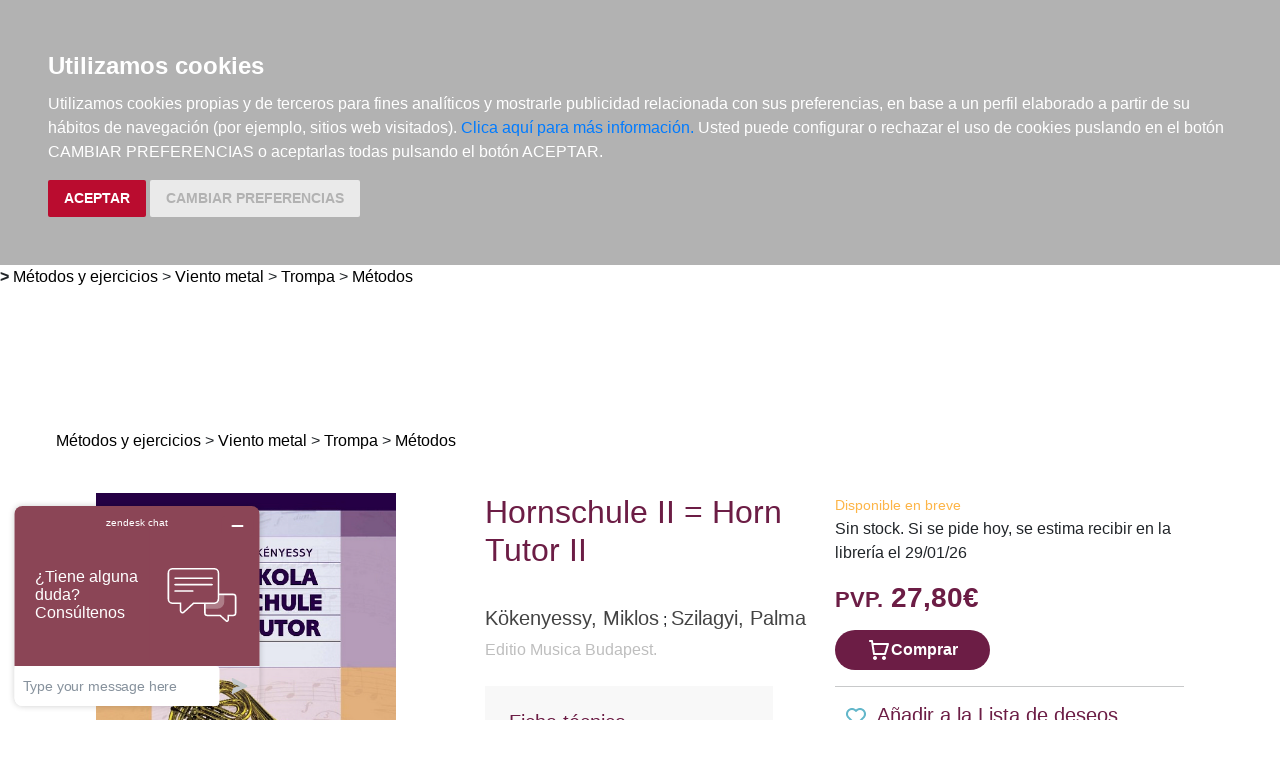

--- FILE ---
content_type: text/html; charset=utf-8
request_url: https://www.elargonauta.com/metodos-y-ejercicios/hornschule-ii-horn-tutor-ii/979-0-080-13370-5/
body_size: 9132
content:
<!DOCTYPE html>
<html lang="en">

<head>
  <title>Métodos y ejercicios · Hornschule II = Horn Tutor II ·  Kökenyessy, Miklos:  Szilagyi, Palma:  Editio Musica Budapest -979-0-080-13370-5 · El Argonauta. La librería de la música.</title>
  <meta charset="utf-8">
  <meta name="viewport" content="width=device-width, initial-scale=1">
  <link rel="shortcut icon" type="image/png" href="/static/favicon.ico" />
  
<meta name="description" content="" />
<meta name="keywords" content="libros música, libros de música, Métodos y ejercicios, Hornschule II = Horn Tutor II,    Métodos, , 979-0-080-13370-5" />
<meta name="title" content="Hornschule II = Horn Tutor II" />

<meta property="og:site_name" content="El Argonauta la librería de la música" />
<meta property="og:title" content="Hornschule II = Horn Tutor II. Kökenyessy, Miklos;Szilagyi, Palma" />
<meta property="og:type" content="book" />
<meta property="og:url" content="http://www.elargonauta.com/metodos-y-ejercicios/hornschule-ii-horn-tutor-ii/979-0-080-13370-5/" />
<meta property="og:image" content="http://www.elargonauta.com/static/img/portadas/105588.jpg" />
<meta property="og:description" content="" />



  <link rel="stylesheet" type="text/css" href="/static/css/bootstrap/bootstrap.css" media="screen" />
  <link href="/static/css/main.css?id=124" rel="stylesheet" type="text/css" />
  
  

  <script type="text/javascript" src="/static/js/new/bootstrap/jquery.min.js"></script>
  <script type="text/javascript" src="/static/js/new/bootstrap/popper.min.js"></script>
  <script type="text/javascript" src="/static/js/new/bootstrap/bootstrap.min.js"></script>
  <script type="text/javascript" src="/static/js/new/carro20.js"></script>
  <script type="text/javascript" src="/static/js/new/app.js"></script>
  <script type="text/javascript" src="/static/autocomplete_light/autocomplete.js"></script>
  <script type="text/javascript" src="/static/autocomplete_light/jquery.init.js"></script>
  <script type="text/javascript" src="/static/autocomplete_light/autocomplete.init.js"></script>

  <!-- Inicio del script del widget de Zendesk -->
  <script id="ze-snippet" src="https://static.zdassets.com/ekr/snippet.js?key=web_widget/elargonauta.zendesk.com" async></script>
  <!-- Fin del script del widget de Zendesk -->

  
<style>
  ul.descargas {
    margin-left: 160px;
    list-style-image: url('/static/img/download.png');
  }

  .info_adicional {
    margin-left: 120px;
    margin-top: 12px;
  }
</style>

<script>
  $(document).ready(function () {
    $('.button-modal').click(function (e) {
      $('#ModalImages img').attr('src', $(this).attr('data-img-url'));
    });
  });
</script>

<script src="https://www.google.com/recaptcha/api.js"></script>



  <script type="text/javascript" src="/static/js/cookie-consent.js"></script>

  <script type="text/javascript">
    document.addEventListener('DOMContentLoaded', function () {
      cookieconsent.run({ "notice_banner_type": "headline", "consent_type": "express", "palette": "dark", "language": "es", "website_name": "elargonauta.com", "cookies_policy_url": "https:\/\/elargonauta.com\/politica-cookies\/", "debug": "false", "demo": "false", "change_preferences_selector": "#changePreferences" });
    });
  </script>

  <!-- google analitycs -->
  <!-- Google tag (gtag.js) --> <script async src="https://www.googletagmanager.com/gtag/js?id=G-BBQM5PPN11"></script><script> window.dataLayer = window.dataLayer || []; function gtag(){dataLayer.push(arguments);} gtag('js', new Date()); gtag('config', 'G-BBQM5PPN11'); </script>
  <script type="text/javascript">
    var _gaq = _gaq || [];
    _gaq.push(['_setAccount', 'UA-1104927-1']);
    _gaq.push(['_trackPageview']);
    (function () {
      var ga = document.createElement('script'); ga.type = 'text/javascript'; ga.async = true;
      ga.src = ('https:' == document.location.protocol ? 'https://ssl' : 'http://www') + '.google-analytics.com/ga.js';
      var s = document.getElementsByTagName('script')[0]; s.parentNode.insertBefore(ga, s);
    })();
  </script>
  <!-- google analitycs -->

</head>


<body>

  






<header class="header">

  <nav class="menu">

    <div id="togglerMenu" class="menu__list">
      <a id="togglerMenu" class="close mobile" href="javascript:void(0);" onclick="toggleClass()">
        <h3>MENÚ</h3><img class="menu__icon" src="/static/img/icons/ic_close.svg" alt="">
      </a>

      
      

<ul>
  
  <li class="menu__item "><a class="" href="/libros/">Libros</a></li>
  
  <li class="menu__item "><a class="" href="/metodos-y-ejercicios/">Métodos y ejercicios</a></li>
  
  <li class="menu__item "><a class="" href="/partituras-y-ediciones-criticas/">Partituras y ediciones críticas</a></li>
  
  <li class="menu__item "><a class="" href="/revistas/">Revistas</a></li>
  
  <li class="menu__item "><a class="" href="/cds-y-dvds/">CDs y DVDs</a></li>
  
  <li class="menu__item "><a class="" href="/material-complementario/">Material complementario</a></li>
  

  <li class="menu__item "><a class="" href="/libros/novedades/">Novedades</a></li>
  <li class="menu__item "><a class="" href="/noticias/">Noticias</a></li>

  
  
  <li class="menu__item "><a class="" href="/compras-institucionales-conservatorios-universidades-centros-de-enseñanza-bibliotecas-archivos/">Compras institucionales</a></li>
  

  

</ul>

    </div>
  </nav>

  <div class="menu__utils">

    <div class="wrapper grid">
      <div>
        <a href="/"><img class="logo" src="/static/img/logo_20.png" alt="logo">
        </a>
      </div>

      <div class="utils">

        <div class="langs">
          
          

          <a href="#" onclick="toggler('langs');"><span class="text-uppercase current_lang">es</span></a>
          <ul id="langs" class="iconos">
            
            <li class="lang">
              <a href="#" onclick="document.getElementById('langForm_es').submit();" title="spanish">
                <span class="text-uppercase">spanish</span>
              </a>
              <form action="/i18n/setlang/" method="post" id="langForm_es">
                <input type='hidden' name='csrfmiddlewaretoken' value='ZUz2sHTc1YRSri1T9NlXyCihfH3aOT0QsoQHd29vv27eEuNBoQeOSwdOa3WUUc5q' />
                <input name="next" type="hidden" value="" />
                <input name="language" type="hidden" value="es" />
              </form>
            </li>
            
            <li class="lang">
              <a href="#" onclick="document.getElementById('langForm_en').submit();" title="english">
                <span class="text-uppercase">english</span>
              </a>
              <form action="/i18n/setlang/" method="post" id="langForm_en">
                <input type='hidden' name='csrfmiddlewaretoken' value='ZUz2sHTc1YRSri1T9NlXyCihfH3aOT0QsoQHd29vv27eEuNBoQeOSwdOa3WUUc5q' />
                <input name="next" type="hidden" value="" />
                <input name="language" type="hidden" value="en" />
              </form>
            </li>
            
        </div>

        

<!-- get_cart_header -->
<div id="search_header" class="menu__item">
  <a class="mobile" href="#" onclick="toggler('search_content');">
    <img src="/static/img/icons/ic_search-light.svg" alt="search button" class="menu__icon"></a>

  <div id="search_content" class="search_content menu_collapsible">
    

    <form action="/libros/" id="buscar" method="get" class="form">

      

      <input type="text" name="texto" id="id_texto" required placeholder="Buscar por título, autor, editorial o ISBN" class="form--control form-search" maxlength="250" />

      

      <input type="hidden" name="action" value="busqueda_rapida">
      <button type="submit" class="search-button"><img style="margin-top:5px" class="menu-icon" src="/static/img/icons/ic_search-light.svg" alt="search button"></button>


      

    </form>

    

  </div>
</div>

        

<!-- get_cart_header -->
<div id="user_header" class="menu__item">
	<a href="#" onclick="toggler('user_content');">
		<img class="menu__icon" src="/static/img/icons/ic_user-light.svg" alt="user" />
	</a>

	<div id="user_content" class="iconos menu_collapsible">
		<div class="wrapper">
			
			<form class="user--form" action="/cart/zonaclientes/" method="post">
				<input type='hidden' name='csrfmiddlewaretoken' value='ZUz2sHTc1YRSri1T9NlXyCihfH3aOT0QsoQHd29vv27eEuNBoQeOSwdOa3WUUc5q' />
				<input class="form--control" type="email" placeholder="Email" aria-label="text" name="email" />
				<input class="form--control" type="password" placeholder="Contraseña" aria-label="text" name="password" />
				<button class="btn btn--primary" type="submit">
					Entrar en Mi cuenta
				</button>
				<br>
				<a href="/cart/new_customer/" class="btn btn--secondary register">
					¿No tienes cuenta? Regístrate</a>
			</form>
			
		</div>
	</div>
</div>

        <div id="wishlist" class="menu__item web">
          <a href="/wishlist/mislistas/">
            <img class="menu__icon" src="/static/img/icons/ic_heart-light.svg" alt="wishlist">
          </a>
        </div>

        



<script>
	$(document).ready(function () {
		/* Actualiza el carro */
		$('.UpdateCart').on('submit change', function (event) {
			event.preventDefault();
			var destino = $(this).attr('destino');
			var url = "/cart/" + destino + "/";
			// AJAX request
			$.ajax({
				url: url,
				type: 'post',
				data: $(this).serialize(),
				success: function (response) {

					if (destino == "update_cart_ajax") {
						$('.modal-content').html(response);
						$('#modal_cart').modal('show');
					}
					if (destino == "get_cart_ajax") {
						$("#cart_header").html(response);
						$("#cart_content").css("display", "block");
					}
				}
			});
		});
	});

</script>

<!-- get_cart_header -->
<div id="cart_header" class="menu__item">
	<a onclick="mostrar_filtros()">
		<div class="length">0</div>
		<img class="menu__icon" src="/static/img/icons/ic_shopping-cart-light.svg" alt="Su pedido">
	</a>

	<div id="overlay" onclick="ocultar_filtros()"></div>

	<div id="cart_content">

		<span><input type='hidden' name='csrfmiddlewaretoken' value='ZUz2sHTc1YRSri1T9NlXyCihfH3aOT0QsoQHd29vv27eEuNBoQeOSwdOa3WUUc5q' /></span>

		<ul class="cart__list wrapper">


			<a class="close" href="#" onclick="ocultar_filtros()">
				<h3>Tu pedido</h3> <img class="menu__icon" src="/static/img/icons/ic_close.svg" alt="">
			</a>


			
			<h3 class="empty-cart">Tu carro de la compra está vacío</h3>
			

		</ul>
	</div>

</div>

        <div class="mobile menu__item" href="javascript:void(0);" onclick="toggleClass()"><img class="menu__icon" src="/static/img/icons/ic_menu.svg" alt=""></div>

      </div>
    </div>

  </div>
</header>


  
<b class="slash"><span> &gt; </span></b>
<span></span><a href="/metodos-y-ejercicios">Métodos y ejercicios</a><span> > </span><a href="/metodos-y-ejercicios/viento-metal/">Viento metal</a><span> > </span><a href="/metodos-y-ejercicios/viento-metal/trompa/">Trompa</a><span> > </span><a href="/metodos-y-ejercicios/viento-metal/trompa/metodos/">Métodos</a><span>  </span>


  <main class="main">
    


<!---------------------NUEVO--------------------->
<section class="wrapper" itemscope="" itemtype="http://schema.org/Book">

  
  <div class="topics">
    <span>
      <ul>
        <li><span></span><a href="/metodos-y-ejercicios">Métodos y ejercicios</a><span> > </span><a href="/metodos-y-ejercicios/viento-metal/">Viento metal</a><span> > </span><a href="/metodos-y-ejercicios/viento-metal/trompa/">Trompa</a><span> > </span><a href="/metodos-y-ejercicios/viento-metal/trompa/metodos/">Métodos</a><span>  </span></li> 
      </ul>
    </span>
  </div>
  

  <article class="detail grid">

    <div class="detail__img">

      <div class="img__container">
        
        <img class="img" id="principal" itemprop="image" src="/media/img/portadas/105588.jpg" alt="Hornschule II = Horn Tutor II. 9790080133705" title="Hornschule II = Horn Tutor II. 9790080133705" />
        

        

        <div class="tags">
          
          
        </div>


        <div class="toolbar text-left" style="margin-top: 24px;">
          <!-- estado stock -->
          

          


          
          <div class="info_adicional" style="margin-left:0px">
            

            

            <a type="button" class="button-modal" data-toggle="modal" data-target="#ModalImages" href="#ModalImages" data-img-url="/media/pdf/Muestra1_105588_1.jpg">
              <img src="/media/pdf/Muestra1_105588_1.jpg" alt="Muestra1" width="60">
            </a>
            
            

            

            <a type="button" class="button-modal" data-toggle="modal" data-target="#ModalImages" href="#ModalImages" data-img-url="/media/pdf/Muestra2_105588_2.jpg">
              <img src="/media/pdf/Muestra2_105588_2.jpg" alt="Muestra2" width="60">
            </a>
            
            

            

            <a type="button" class="button-modal" data-toggle="modal" data-target="#ModalImages" href="#ModalImages" data-img-url="/media/pdf/Muestra3_105588_3.jpg">
              <img src="/media/pdf/Muestra3_105588_3.jpg" alt="Muestra3" width="60">
            </a>
            
            
          </div>
          


          <script type="text/javascript" src="//books.google.com/books/previewlib.js"></script>
          <script type="text/javascript">
            GBS_setLanguage('es');
            GBS_insertPreviewButtonPopup('ISBN:979-0-080-13370-5');
          </script>
        </div>
      </div>

    </div>

    <div class="detail__info">

      <div class="sides">
        <div>

          <h1 class="title" itemprop="headline" style="text-align: left;"> Hornschule II = Horn Tutor II </h1>

          

          
          
          <a href="/autores/kokenyessy-miklos/28189/">
            <h3 class="author" itemprop="author">Kökenyessy, Miklos
            </h3>
          </a> ; 
          
          <a href="/autores/szilagyi-palma/28190/">
            <h3 class="author" itemprop="author">Szilagyi, Palma
            </h3>
          </a>
          
          

          
          <a class="editorial" href="/editoriales/editio-musica-budapest/807/" itemprop="publisher">Editio Musica Budapest. </a>
          


          

          <br />
          


<div class="datasheet">
  <h3 class="title">Ficha técnica</h3>
  <ul class="list">
    
    <li><span class="item__title"><strong>EAN: </strong>
      </span><span itemprop="isbn">9790080133705</span>
    </li>
    
    
    <li><span class="item__title"><strong>ISBN:
        </strong></span>979-0-080-13370-5</li>
    
    
    
    <li><span class="item__title"><strong>Editorial:
        </strong></span><a class="" href="/editoriales/editio-musica-budapest/807/" itemprop="publisher">Editio Musica Budapest</a></li>
    
    
    

    

    
    <li><span class="item__title"><strong>Idioma:</strong></span>
      Inglés alemán húngaro
    </li>
    

    
    
    <li><span class="list-title"><strong>Nº páginas: </strong></span><span itemprop="numberOfPages">124</span>
    </li>
    

  </ul>
</div>

          <!-- valoracion -->
          <div class="rating">
            
            <img class="img" src="/static/img/0.svg" alt="valoración" />
            

            <a href="/libros/105588/comentar/">Comenta y valora este libro</a>
          </div>
          <!-- valoracion -->

        </div>

        <div class="detail__aside">

          <!-- pvp,compra,estado -->
          <div>
            <!-- estado stock -->
            <div class="disponibilidad">

              <div class="availability">
                <p class="naranja">Disponible en breve</p>
                
                Sin stock. Si se pide hoy, se estima recibir en la librería el 29/01/26
                
                <br>
                
              </div>
            </div>
            <!-- estado stock -->

            

            
            <h2 class="pvp">
              <strong><small>PVP.</small> 27,80€</strong>
            </h2>
            
          </div>

          <!-- comprar/ver compra -->
          
          
          


<form id="AddToCart" action="/cart/add_to_cart_ajax/" method="post" class="AddToCart btn__comprar--form">
	<input type='hidden' name='csrfmiddlewaretoken' value='ZUz2sHTc1YRSri1T9NlXyCihfH3aOT0QsoQHd29vv27eEuNBoQeOSwdOa3WUUc5q' />
	<input type="hidden" name="object_id" value="105588">
	<input type="hidden" name="content_type" value="15">
	<input type="hidden" name="referencia" value="105588">
	
	<input type="hidden" name="cantidad" value="1">
	
	<input type="hidden" name="descripcion" value="Hornschule II = Horn Tutor II">
	<input type="hidden" name="referer" value="">
	<button type="submit" name="add_to_cart" value="comprar" class="btn btn--primary" style="display: flex; justify-content: center; gap: 16px;"> <img class="icon" src="/static/img/icons/ic_shopping-cart-light.svg" alt="" style="height: 24px; width: auto;"><strong>
			Comprar
		</strong></button>
</form>
          

          
          <!-- comprar/ver compra -->

          
          <!-- comprar/ver compra -->
          <hr>
          <!-- wishlist -->
          <h3><span> <form id="form_wishlist" action="/wishlist/addtolist/" method="post" class="wishlist">
	<input type='hidden' name='csrfmiddlewaretoken' value='ZUz2sHTc1YRSri1T9NlXyCihfH3aOT0QsoQHd29vv27eEuNBoQeOSwdOa3WUUc5q' />
	<input type="hidden" name="item" value="105588">
	<input type="hidden" name="referer" value="/metodos-y-ejercicios/hornschule-ii-horn-tutor-ii/979-0-080-13370-5/">
	<button class="btn" type="submit" name="anadir" value="Add to my Wishlist" title="Add to my Wishlist"><img src="/static/img/icons/ic_heart.svg" class="corazon"></button>
</form></span>Añadir a la Lista de deseos</h3>
          <!-- wishlist -->
        </div>

      </div>


      <!-- resumen -->
      <section class="infotabs">
        

<ul class="nav--pills">
  <li class="tablink current--panel" onclick="openLink(event, 'tab_resume')">
    <h3>Descripción</h3>
  </li>
  
  
  
  <li class="tablink" onclick="openLink(event, 'tab_descarga')">
    <h3>Material de descarga</h3>
  </li>
  
</ul>


<div class="tabcontent">

  <div class="tabpanel" id="tab_resume">
    
  </div>

  

  

  
  <div style="display:none" class="tabpanel" id="tab_descarga">

    <div>

      


      

    </div>

  </div>
  

</div>
        <hr>
      </section>
      <!-- resumen -->

      <!-- redes sociales -->
      <hr>
      <div class="fb-like-box" data-href="http://www.facebook.com/elargonauta" data-width="263" data-height="260" data-show-faces="true" data-stream="false" data-header="false"></div>
      <!-- redes sociales -->

      <!-- redes sociales -->
      <div class="social">

        <script>(function (d, s, id) {
            var js;
            fjs = d.getElementsByTagName(s)[0];
            if (d.getElementById(id)) return;
            js = d.createElement(s); js.id = id;
            js.src = "//connect.facebook.net/es_LA/sdk.js#xfbml=1&version=v2.8";
            fjs.parentNode.insertBefore(js, fjs);
          }(document, 'script', 'facebook-jssdk'));
        </script>

        <h3 class="title">Compartir en:</h3>

        <ul class="social__list">
          <li class="facebook">
            <a href="https://www.facebook.com/sharer/sharer.php?u=%20https%3A//www.elargonauta.com//metodos-y-ejercicios/hornschule-ii-horn-tutor-ii/979-0-080-13370-5/&amp;t=Hornschule%20II%20%3D%20Horn%20Tutor%20II" onclick="socialWindow(this.href); return false;"><img src="/static/img/icons/ic_facebook.svg" alt="icon facebook"></a>
          </li>

          <li class="twitter"><a href="http://twitter.com/intent/tweet?url=%20https%3A//www.elargonauta.com//metodos-y-ejercicios/hornschule-ii-horn-tutor-ii/979-0-080-13370-5/&text=Hornschule%20II%20%3D%20Horn%20Tutor%20II%20%7C%20varios%20autores" onclick="socialWindow(this.href); return false;"><img src="/static/img/icons/ic_twitter.svg" alt="icon twitter"></a>
          </li>
        </ul>
        <!-- redes sociales -->
      </div>

    </div>

  </article>

  <div class="home__section">
    <!-- otros libros del mismo autor -->
    
    <div>
      <h2>Otros libros del mismo autor</h2>
    </div>

    <ul class="list">
      
      



<li class="item">
  <div>

    <div class="item__img">
      <a class="img__container" href="/metodos-y-ejercicios/hornschule-i-horn-tutor-i/979-0-080-13369-9/ ">
        
        <img class="img" itemprop="image" src="/media/img/portadas/105675.jpg" alt="Hornschule I = Horn Tutor I" />
        

        <div class="tags">
          
          
        </div>
      </a>

      

    </div>


    <div class="item__text">

      <div class="toolbar hidden-xs d-flex">

        

        

        

        
        <div class="info_adicional" style="margin-left:0px">
          
          <img src="/static/img/icons/ic_download.svg" alt="">
          
          <img src="/static/img/icons/ic_download.svg" alt="">
          
          <img src="/static/img/icons/ic_download.svg" alt="">
          
        </div>
        

        <!-- google books preview -->
        <p id="979-0-080-13369-9"></p>
        <!-- google books preview -->
      </div>

      <a href="/metodos-y-ejercicios/hornschule-i-horn-tutor-i/979-0-080-13369-9/">
        <h3 class="item__text--title">
          Hornschule I = Horn Tutor I
        </h3>
      </a>

      <h3 class="item__text--subtitle"></h3>

      <h3 class="item__text--author">
        
        <a href="/autores/kokenyessy-miklos/28189/"> Kökenyessy, Miklos </a>; 
        
        <a href="/autores/szilagyi-palma/28190/"> Szilagyi, Palma </a>
        
      </h3>

      <div class="availability">
        <p class="rojo">No disponible temporalmente</p>
        
        Disponibilidad sujeta a la información del editor
        
        <br>
        
      </div>

      

    </div>
  </div>

  <div class="item__text pvp">
    
    <h3 class="item__text--pvp"><small> PVP. </small>22,20€</h3>
    

    
    <button type="submit" name="add_to_cart" value="comprar" class="btn btn--secondary">No disponible</button>
  </div>
  
</li>
      
      



<li class="item">
  <div>

    <div class="item__img">
      <a class="img__container" href="/metodos-y-ejercicios/hornschule-i-horn-tutor-i/979-0-080-13369-9/ ">
        
        <img class="img" itemprop="image" src="/media/img/portadas/105675.jpg" alt="Hornschule I = Horn Tutor I" />
        

        <div class="tags">
          
          
        </div>
      </a>

      

    </div>


    <div class="item__text">

      <div class="toolbar hidden-xs d-flex">

        

        

        

        
        <div class="info_adicional" style="margin-left:0px">
          
          <img src="/static/img/icons/ic_download.svg" alt="">
          
          <img src="/static/img/icons/ic_download.svg" alt="">
          
          <img src="/static/img/icons/ic_download.svg" alt="">
          
        </div>
        

        <!-- google books preview -->
        <p id="979-0-080-13369-9"></p>
        <!-- google books preview -->
      </div>

      <a href="/metodos-y-ejercicios/hornschule-i-horn-tutor-i/979-0-080-13369-9/">
        <h3 class="item__text--title">
          Hornschule I = Horn Tutor I
        </h3>
      </a>

      <h3 class="item__text--subtitle"></h3>

      <h3 class="item__text--author">
        
        <a href="/autores/kokenyessy-miklos/28189/"> Kökenyessy, Miklos </a>; 
        
        <a href="/autores/szilagyi-palma/28190/"> Szilagyi, Palma </a>
        
      </h3>

      <div class="availability">
        <p class="rojo">No disponible temporalmente</p>
        
        Disponibilidad sujeta a la información del editor
        
        <br>
        
      </div>

      

    </div>
  </div>

  <div class="item__text pvp">
    
    <h3 class="item__text--pvp"><small> PVP. </small>22,20€</h3>
    

    
    <button type="submit" name="add_to_cart" value="comprar" class="btn btn--secondary">No disponible</button>
  </div>
  
</li>
      
      
    </ul>
  </div>

  <div>
    <h2>Otros productos recomendados</h2>
  </div>
  <ul class="list">
    






<li class="item">
  <div>

    <div class="item__img">
      <a class="img__container" href="/metodos-y-ejercicios/aula-de-trombon-volumen-3/978-84-387-0933-7/ ">
        
        <img class="img" itemprop="image" src="/media/img/portadas/36328.jpg" alt="Aula de Trombón, Volumen 3" />
        

        <div class="tags">
          
          
        </div>
      </a>

      

    </div>


    <div class="item__text">

      <div class="toolbar hidden-xs d-flex">

        

        

        

        

        <!-- google books preview -->
        <p id="978-84-387-0933-7"></p>
        <!-- google books preview -->
      </div>

      <a href="/metodos-y-ejercicios/aula-de-trombon-volumen-3/978-84-387-0933-7/">
        <h3 class="item__text--title">
          Aula de Trombón, Volumen 3
        </h3>
      </a>

      <h3 class="item__text--subtitle"></h3>

      <h3 class="item__text--author">
        
        <a href="/autores/martinez-humberto/21652/"> Martínez, Humberto </a>
        
      </h3>

      <div class="availability">
        <p class="naranja">Disponible en breve</p>
        
        Sin stock. Si se pide hoy, se estima recibir en la librería el 29/01/26
        
        <br>
        
        <p style="color: #62c04f;"><strong>¡GASTOS DE ENVÍO GRATIS!</strong></p>
        
      </div>

      

    </div>
  </div>

  <div class="item__text pvp">
    
    <h3 class="item__text--pvp"><small> PVP. </small>32,20€</h3>
    

    
    


<form id="AddToCart" action="/cart/add_to_cart_ajax/" method="post" class="AddToCart btn__comprar--form">
	<input type='hidden' name='csrfmiddlewaretoken' value='ZUz2sHTc1YRSri1T9NlXyCihfH3aOT0QsoQHd29vv27eEuNBoQeOSwdOa3WUUc5q' />
	<input type="hidden" name="object_id" value="36328">
	<input type="hidden" name="content_type" value="15">
	<input type="hidden" name="referencia" value="36328">
	
	<input type="hidden" name="cantidad" value="1">
	
	<input type="hidden" name="descripcion" value="Aula de Trombón, Volumen 3">
	<input type="hidden" name="referer" value="">
	<button type="submit" name="add_to_cart" value="comprar" class="btn btn--primary" style="display: flex; justify-content: center; gap: 16px;"> <img class="icon" src="/static/img/icons/ic_shopping-cart-light.svg" alt="" style="height: 24px; width: auto;"><strong>
			Comprar
		</strong></button>
</form>
    
</li>





<li class="item">
  <div>

    <div class="item__img">
      <a class="img__container" href="/metodos-y-ejercicios/il-nuovo-gatti-metodo-teorico-e-pratico-per-tromba-e-congeneri/979-0-041-82937-1/ ">
        
        <img class="img" itemprop="image" src="/media/img/portadas/106931.jpg" alt="Il Nuovo Gatti: Metodo Teorico e Pratico per Tromba e Congeneri" />
        

        <div class="tags">
          
          
        </div>
      </a>

      

    </div>


    <div class="item__text">

      <div class="toolbar hidden-xs d-flex">

        

        

        <img src="/static/img/icons/ic_cd.svg" width="24" alt="Contiene CD">

        
        <div class="info_adicional" style="margin-left:0px">
          
          <img src="/static/img/icons/ic_download.svg" alt="">
          
        </div>
        

        <!-- google books preview -->
        <p id="979-0-041-82937-1"></p>
        <!-- google books preview -->
      </div>

      <a href="/metodos-y-ejercicios/il-nuovo-gatti-metodo-teorico-e-pratico-per-tromba-e-congeneri/979-0-041-82937-1/">
        <h3 class="item__text--title">
          Il Nuovo Gatti: Metodo Teorico e Pratico per Tromba e Congeneri
        </h3>
      </a>

      <h3 class="item__text--subtitle"></h3>

      <h3 class="item__text--author">
        
        <a href="/autores/gatti-domenico/23573/"> Gatti, Domenico </a>
        
      </h3>

      <div class="availability">
        <p class="naranja">Disponible en breve</p>
        
        Sin stock. Si se pide hoy, se estima recibir en la librería el 29/01/26
        
        <br>
        
        <p style="color: #62c04f;"><strong>¡GASTOS DE ENVÍO GRATIS!</strong></p>
        
      </div>

      

    </div>
  </div>

  <div class="item__text pvp">
    
    <h3 class="item__text--pvp"><small> PVP. </small>31,10€</h3>
    

    
    


<form id="AddToCart" action="/cart/add_to_cart_ajax/" method="post" class="AddToCart btn__comprar--form">
	<input type='hidden' name='csrfmiddlewaretoken' value='ZUz2sHTc1YRSri1T9NlXyCihfH3aOT0QsoQHd29vv27eEuNBoQeOSwdOa3WUUc5q' />
	<input type="hidden" name="object_id" value="106931">
	<input type="hidden" name="content_type" value="15">
	<input type="hidden" name="referencia" value="106931">
	
	<input type="hidden" name="cantidad" value="1">
	
	<input type="hidden" name="descripcion" value="Il Nuovo Gatti: Metodo Teorico e Pratico per Tromba e Congeneri">
	<input type="hidden" name="referer" value="">
	<button type="submit" name="add_to_cart" value="comprar" class="btn btn--primary" style="display: flex; justify-content: center; gap: 16px;"> <img class="icon" src="/static/img/icons/ic_shopping-cart-light.svg" alt="" style="height: 24px; width: auto;"><strong>
			Comprar
		</strong></button>
</form>
    
</li>





<li class="item">
  <div>

    <div class="item__img">
      <a class="img__container" href="/metodos-y-ejercicios/horn-schule-band-1/979-0-001-07304-2/ ">
        
        <img class="img" itemprop="image" src="/media/img/portadas/77985.jpg" alt="Horn-Schule Band 1" />
        

        <div class="tags">
          
          
        </div>
      </a>

      

    </div>


    <div class="item__text">

      <div class="toolbar hidden-xs d-flex">

        

        

        

        
        <div class="info_adicional" style="margin-left:0px">
          
          <img src="/static/img/icons/ic_download.svg" alt="">
          
        </div>
        

        <!-- google books preview -->
        <p id="979-0-001-07304-2"></p>
        <!-- google books preview -->
      </div>

      <a href="/metodos-y-ejercicios/horn-schule-band-1/979-0-001-07304-2/">
        <h3 class="item__text--title">
          Horn-Schule Band 1
        </h3>
      </a>

      <h3 class="item__text--subtitle"></h3>

      <h3 class="item__text--author">
        
        <a href="/autores/holtzel-michael/22444/"> Höltzel, Michael </a>
        
      </h3>

      <div class="availability">
        <p class="naranja">Disponible en breve</p>
        
        Sin stock. Si se pide hoy, se estima recibir en la librería el 29/01/26
        
        <br>
        
        <p style="color: #62c04f;"><strong>¡GASTOS DE ENVÍO GRATIS!</strong></p>
        
      </div>

      

    </div>
  </div>

  <div class="item__text pvp">
    
    <h3 class="item__text--pvp"><small> PVP. </small>32,70€</h3>
    

    
    


<form id="AddToCart" action="/cart/add_to_cart_ajax/" method="post" class="AddToCart btn__comprar--form">
	<input type='hidden' name='csrfmiddlewaretoken' value='ZUz2sHTc1YRSri1T9NlXyCihfH3aOT0QsoQHd29vv27eEuNBoQeOSwdOa3WUUc5q' />
	<input type="hidden" name="object_id" value="77985">
	<input type="hidden" name="content_type" value="15">
	<input type="hidden" name="referencia" value="77985">
	
	<input type="hidden" name="cantidad" value="1">
	
	<input type="hidden" name="descripcion" value="Horn-Schule Band 1">
	<input type="hidden" name="referer" value="">
	<button type="submit" name="add_to_cart" value="comprar" class="btn btn--primary" style="display: flex; justify-content: center; gap: 16px;"> <img class="icon" src="/static/img/icons/ic_shopping-cart-light.svg" alt="" style="height: 24px; width: auto;"><strong>
			Comprar
		</strong></button>
</form>
    
</li>





<li class="item">
  <div>

    <div class="item__img">
      <a class="img__container" href="/metodos-y-ejercicios/methode-complete-de-cor-vol-1/979-0-04-621743-2/ ">
        
        <img class="img" itemprop="image" src="/media/img/portadas/19649.jpg" alt="Méthode Complète de Cor, vol. 1" />
        

        <div class="tags">
          
          
        </div>
      </a>

      

    </div>


    <div class="item__text">

      <div class="toolbar hidden-xs d-flex">

        

        

        

        
        <div class="info_adicional" style="margin-left:0px">
          
          <img src="/static/img/icons/ic_download.svg" alt="">
          
          <img src="/static/img/icons/ic_download.svg" alt="">
          
        </div>
        

        <!-- google books preview -->
        <p id="979-0-04-621743-2"></p>
        <!-- google books preview -->
      </div>

      <a href="/metodos-y-ejercicios/methode-complete-de-cor-vol-1/979-0-04-621743-2/">
        <h3 class="item__text--title">
          Méthode Complète de Cor, vol. 1
        </h3>
      </a>

      <h3 class="item__text--subtitle"></h3>

      <h3 class="item__text--author">
        
        <a href="/autores/thevet-lucien/11318/"> Thévet, Lucien </a>
        
      </h3>

      <div class="availability">
        <p class="naranja">Disponible en breve</p>
        
        Sin stock. Si se pide hoy, se estima recibir en la librería el 29/01/26
        
        <br>
        
        <p style="color: #62c04f;"><strong>¡GASTOS DE ENVÍO GRATIS!</strong></p>
        
      </div>

      

    </div>
  </div>

  <div class="item__text pvp">
    
    <h3 class="item__text--pvp"><small> PVP. </small>46,60€</h3>
    

    
    


<form id="AddToCart" action="/cart/add_to_cart_ajax/" method="post" class="AddToCart btn__comprar--form">
	<input type='hidden' name='csrfmiddlewaretoken' value='ZUz2sHTc1YRSri1T9NlXyCihfH3aOT0QsoQHd29vv27eEuNBoQeOSwdOa3WUUc5q' />
	<input type="hidden" name="object_id" value="19649">
	<input type="hidden" name="content_type" value="15">
	<input type="hidden" name="referencia" value="19649">
	
	<input type="hidden" name="cantidad" value="1">
	
	<input type="hidden" name="descripcion" value="Méthode Complète de Cor, vol. 1">
	<input type="hidden" name="referer" value="">
	<button type="submit" name="add_to_cart" value="comprar" class="btn btn--primary" style="display: flex; justify-content: center; gap: 16px;"> <img class="icon" src="/static/img/icons/ic_shopping-cart-light.svg" alt="" style="height: 24px; width: auto;"><strong>
			Comprar
		</strong></button>
</form>
    
</li>

  </ul>

</section>
<!---------------------NUEVO--------------------->



<!-- Modal -->
<div class="modal fade" id="ModalImages" tabindex="-1" aria-labelledby="MyModalImages" aria-hidden="true">
  <div class="modal-dialog">
    <div class="modal-content" style="width: 100%;max-height: 84vh;width: 600px;">
      <div class="modal-header">
        <button type="button" class="close" data-dismiss="modal" aria-label="Close" style=" padding: 16px; width: fit-content; display: block; border: none; background-color: white;">
          <span aria-hidden="true">&times;</span>
        </button>
      </div>
      <div class="modal-body">
        <img class="img img-fluid" src="#" />
      </div>
    </div>
  </div>
</div>




  </main>

  


<footer class="footer">
  <div class="wrapper">

    <ul class="menu">

      <li class="menu__item">
        <h3>El Argonauta</h3>
        <p>La librería de la música: especializada en libros, partituras y publicaciones relacionadas con la música.</p>

        <ul>
          <li><strong>Horario:</strong></li>
          <li><span>Lunes a Viernes, de 10:00h a 20:30h</span></li>
          <li><span>Sábados de 10:30h a 14:00h</span></li>
        </ul>
      </li>
      <li class="menu__item">
        <h3>Contacto</h3>
        <p><a target="_blank" href="https://goo.gl/maps/7bG5CEtGgHLSB3Qr6">C/ Fernández de los Ríos, 50. 28015 Madrid (España)</a>
        </p>

        <p><a href="tel:34915439441">(+34) 915 439 441</a>
        </p>

        <p><a href="mailto:info@elargonauta.com">info@elargonauta.com</a>
        </p>

        <div class="social">
          <a href="https://www.facebook.com/elargonauta/"><img class="icon" src="/static/img/icons/ic_facebook.svg" alt="enlace a facebook"></a>
          <a href="https://twitter.com/ElArgonautaLib/"><img class="icon" src="/static/img/icons/ic_twitter.svg" alt="enlace a twitter"></a>
          <a href="https://www.instagram.com/elargonautalib/?hl=es"><img class="icon" src="/static/img/icons/ic_instagram.svg" alt="enlace a instagram"></a>
          <a href="https://www.youtube.com/c/ElArgonautaLalibrer%C3%ADadelam%C3%BAsica/featured"><img class="icon" src="/static/img/icons/ic_youtube.svg" alt="enlace a youtube"></a>
        </div>
      </li>

      <div class="menu__item">
        <ul>
          <h3>Más información</h3>
          <li><a href="/quienessomos/">Conócenos</a></li>
          <li><a href="/politica-cookies/">Política de cookies</a></li>
          <li><a href="/condiciones-de-envio/">Condiciones de envío</a></li>
          <li><a href="/gastos_envio/">Gastos de envío</a></li>
          <li><i class="glyphicon glyphicon-chevron-right"></i><a href="https://www.google.com/maps/@40.4352976,-3.7105382,3a,75y,13.81h,75.68t/data=!3m6!1e1!3m4!1sE-Pr-EXAPXkAAAQvO1chmA!2e0!7i13312!8i6656" target="_blank">Visita virtual</a></li>
          <li><a href="/faq/">FAQ</a></li>
        </ul>
      </div>
      <li class="menu__item methods">
        <h3>Métodos de pago</h3>
        <div class="methods__list">
          <img src="/static/img/visa.svg" height="40" alt="logo visa">
          <img src="/static/img/mastercard.svg" height="40" alt="logo mastercard">
          <img src="/static/img/euro6000.svg" height="40" alt="logo euro6000">
          <img src="/static/img/paypal.svg" height="40" alt="logo paypal">
          <img src="/static/img/bizum.svg" height="40" alt="logo bizum">
          <img src="/static/img/devolucion.svg" height="40" alt="logo devolucion">
          <img src="/static/img/ssl.svg" height="40" alt="pago seguro garantizado">
        </div>

      </li>
      <li class="newsletter menu__item">
        



<!-- modulo izquierda "BOLETIN DE NOVEDADES" -->
<script src="https://www.google.com/recaptcha/api.js"></script>

<script>
window.onload = function() {
var $recaptcha = document.querySelector('#g-recaptcha-response');

if($recaptcha) {
$recaptcha.setAttribute("required", "required");
}
};
</script>

<form action="/boletines/" method="post" class="newsletter__form">
	<input type='hidden' name='csrfmiddlewaretoken' value='ZUz2sHTc1YRSri1T9NlXyCihfH3aOT0QsoQHd29vv27eEuNBoQeOSwdOa3WUUc5q' />
	<div>
		<h3>Suscríbete a nuestra newsletter</h3>
		<p>¿Quieres estar al tanto de las últimas novedades y eventos de la librería?</p>
	</div>

	<fieldset>

		<input type="text" name="email" required placeholder="Tu email aquí..." class="form--control" id="email" />

		<label for="email"> </label>

		<button type="submit" name="suscribirse" value="suscribirse" class="btn btn--primary">
    Suscribirme</button>
    <br/>
    <div style="flex-basis: 100%;text-align: left;">
      <br/>
      <input type="checkbox" name="condiciones" required id="form.condiciones.name" class="form--control" />
      <label style="display: inline;" for="email">He leido y acepto  la <a href="/politica-de-privacidad/" target="_blank" data-toggle="modal" data-target="#ModalPrivacidad" class="zoomContent">Información básica de privacidad</a>.
      </label>
    </div>
      <div>
      
      <div class="g-recaptcha mt-2 mb-2" data-sitekey="6LejiP4hAAAAALGf8zCuKe-rOKZQc1gqhQFbscAX"></div>
    </div>
	</fieldset>

</form>

  <!-- Modal -->
  <div id="ModalPrivacidad" class="modal fade" role="dialog">
    <div class="modal-dialog">
      <!-- Contenido del modal -->
      <div class="modal-content">
        <div class="modal-header">
          <button type="btn btn--primary" class="close" data-dismiss="modal">&times;</button>
        </div>
        <div class="modal-body">
          <h3>Política de privacidad</h3>
          <h4>Datos del responsable del tratamiento:</h4>
          <ul>
            <li>Identidad: El Argonauta, la librería de la música SL - NIF: B83816546 </li>
            <li>Dirección postal: C/ Fernández de los Ríos, nº 50, local, 28015 Madrid</li>
            <li>Teléfono: 915439441 - Correo electrónico: info@elargonauta.com</li>
          </ul>
          <p></p>
          <p>
			La finalidad de la recogida de sus datos es para poder atender su solicitud de información, sin cederlos a terceros, siendo responsable del tratamiento EL ARGONAUTA, LA LIBRERÍA DE LA MÚSICA, S.L. La legitimación se basa en su propio consentimiento, teniendo usted derecho a acceder, rectificar y suprimir los datos, así como otros derechos, tal y como se explica en la <a href="/politica-de-privacidad/" target="_blank">Política de Privacidad</a>.
          </p>
        </div>
      </div>
    </div>
  </div>

      </li>
    </ul>

    <ul class="menu">
      <li class="menu__item">

        <p>Hospedaje y desarrollo por <br> </p>
        <a href="http://www.optyma.com/"><img src="/static/img/logo_optyma.gif" alt="optyma" style="width: 100px;"> </a>


      </li>
      <li class="menu__item" style="float: right;">
        <a href="https://www.consumo.gob.es/es/consumo/sistema-arbitral-de-consumo"><img src="/static/img/arbitraje_consumo.jpg" alt="optyma" style="height: 100px;"> </a>
      </li>

    </ul>

  </div>
</footer>


  <div aria-hidden="true" aria-labelledby="myModalLabel" role="dialog" id="modal" class="modal fade">
    <div class="modal-dialog">
      <div class="modal-content">
      </div>
    </div>
  </div>


</body>

</html>

--- FILE ---
content_type: text/html; charset=utf-8
request_url: https://www.google.com/recaptcha/api2/anchor?ar=1&k=6LejiP4hAAAAALGf8zCuKe-rOKZQc1gqhQFbscAX&co=aHR0cHM6Ly93d3cuZWxhcmdvbmF1dGEuY29tOjQ0Mw..&hl=en&v=PoyoqOPhxBO7pBk68S4YbpHZ&size=normal&anchor-ms=20000&execute-ms=30000&cb=tz90n3ye0mqc
body_size: 49377
content:
<!DOCTYPE HTML><html dir="ltr" lang="en"><head><meta http-equiv="Content-Type" content="text/html; charset=UTF-8">
<meta http-equiv="X-UA-Compatible" content="IE=edge">
<title>reCAPTCHA</title>
<style type="text/css">
/* cyrillic-ext */
@font-face {
  font-family: 'Roboto';
  font-style: normal;
  font-weight: 400;
  font-stretch: 100%;
  src: url(//fonts.gstatic.com/s/roboto/v48/KFO7CnqEu92Fr1ME7kSn66aGLdTylUAMa3GUBHMdazTgWw.woff2) format('woff2');
  unicode-range: U+0460-052F, U+1C80-1C8A, U+20B4, U+2DE0-2DFF, U+A640-A69F, U+FE2E-FE2F;
}
/* cyrillic */
@font-face {
  font-family: 'Roboto';
  font-style: normal;
  font-weight: 400;
  font-stretch: 100%;
  src: url(//fonts.gstatic.com/s/roboto/v48/KFO7CnqEu92Fr1ME7kSn66aGLdTylUAMa3iUBHMdazTgWw.woff2) format('woff2');
  unicode-range: U+0301, U+0400-045F, U+0490-0491, U+04B0-04B1, U+2116;
}
/* greek-ext */
@font-face {
  font-family: 'Roboto';
  font-style: normal;
  font-weight: 400;
  font-stretch: 100%;
  src: url(//fonts.gstatic.com/s/roboto/v48/KFO7CnqEu92Fr1ME7kSn66aGLdTylUAMa3CUBHMdazTgWw.woff2) format('woff2');
  unicode-range: U+1F00-1FFF;
}
/* greek */
@font-face {
  font-family: 'Roboto';
  font-style: normal;
  font-weight: 400;
  font-stretch: 100%;
  src: url(//fonts.gstatic.com/s/roboto/v48/KFO7CnqEu92Fr1ME7kSn66aGLdTylUAMa3-UBHMdazTgWw.woff2) format('woff2');
  unicode-range: U+0370-0377, U+037A-037F, U+0384-038A, U+038C, U+038E-03A1, U+03A3-03FF;
}
/* math */
@font-face {
  font-family: 'Roboto';
  font-style: normal;
  font-weight: 400;
  font-stretch: 100%;
  src: url(//fonts.gstatic.com/s/roboto/v48/KFO7CnqEu92Fr1ME7kSn66aGLdTylUAMawCUBHMdazTgWw.woff2) format('woff2');
  unicode-range: U+0302-0303, U+0305, U+0307-0308, U+0310, U+0312, U+0315, U+031A, U+0326-0327, U+032C, U+032F-0330, U+0332-0333, U+0338, U+033A, U+0346, U+034D, U+0391-03A1, U+03A3-03A9, U+03B1-03C9, U+03D1, U+03D5-03D6, U+03F0-03F1, U+03F4-03F5, U+2016-2017, U+2034-2038, U+203C, U+2040, U+2043, U+2047, U+2050, U+2057, U+205F, U+2070-2071, U+2074-208E, U+2090-209C, U+20D0-20DC, U+20E1, U+20E5-20EF, U+2100-2112, U+2114-2115, U+2117-2121, U+2123-214F, U+2190, U+2192, U+2194-21AE, U+21B0-21E5, U+21F1-21F2, U+21F4-2211, U+2213-2214, U+2216-22FF, U+2308-230B, U+2310, U+2319, U+231C-2321, U+2336-237A, U+237C, U+2395, U+239B-23B7, U+23D0, U+23DC-23E1, U+2474-2475, U+25AF, U+25B3, U+25B7, U+25BD, U+25C1, U+25CA, U+25CC, U+25FB, U+266D-266F, U+27C0-27FF, U+2900-2AFF, U+2B0E-2B11, U+2B30-2B4C, U+2BFE, U+3030, U+FF5B, U+FF5D, U+1D400-1D7FF, U+1EE00-1EEFF;
}
/* symbols */
@font-face {
  font-family: 'Roboto';
  font-style: normal;
  font-weight: 400;
  font-stretch: 100%;
  src: url(//fonts.gstatic.com/s/roboto/v48/KFO7CnqEu92Fr1ME7kSn66aGLdTylUAMaxKUBHMdazTgWw.woff2) format('woff2');
  unicode-range: U+0001-000C, U+000E-001F, U+007F-009F, U+20DD-20E0, U+20E2-20E4, U+2150-218F, U+2190, U+2192, U+2194-2199, U+21AF, U+21E6-21F0, U+21F3, U+2218-2219, U+2299, U+22C4-22C6, U+2300-243F, U+2440-244A, U+2460-24FF, U+25A0-27BF, U+2800-28FF, U+2921-2922, U+2981, U+29BF, U+29EB, U+2B00-2BFF, U+4DC0-4DFF, U+FFF9-FFFB, U+10140-1018E, U+10190-1019C, U+101A0, U+101D0-101FD, U+102E0-102FB, U+10E60-10E7E, U+1D2C0-1D2D3, U+1D2E0-1D37F, U+1F000-1F0FF, U+1F100-1F1AD, U+1F1E6-1F1FF, U+1F30D-1F30F, U+1F315, U+1F31C, U+1F31E, U+1F320-1F32C, U+1F336, U+1F378, U+1F37D, U+1F382, U+1F393-1F39F, U+1F3A7-1F3A8, U+1F3AC-1F3AF, U+1F3C2, U+1F3C4-1F3C6, U+1F3CA-1F3CE, U+1F3D4-1F3E0, U+1F3ED, U+1F3F1-1F3F3, U+1F3F5-1F3F7, U+1F408, U+1F415, U+1F41F, U+1F426, U+1F43F, U+1F441-1F442, U+1F444, U+1F446-1F449, U+1F44C-1F44E, U+1F453, U+1F46A, U+1F47D, U+1F4A3, U+1F4B0, U+1F4B3, U+1F4B9, U+1F4BB, U+1F4BF, U+1F4C8-1F4CB, U+1F4D6, U+1F4DA, U+1F4DF, U+1F4E3-1F4E6, U+1F4EA-1F4ED, U+1F4F7, U+1F4F9-1F4FB, U+1F4FD-1F4FE, U+1F503, U+1F507-1F50B, U+1F50D, U+1F512-1F513, U+1F53E-1F54A, U+1F54F-1F5FA, U+1F610, U+1F650-1F67F, U+1F687, U+1F68D, U+1F691, U+1F694, U+1F698, U+1F6AD, U+1F6B2, U+1F6B9-1F6BA, U+1F6BC, U+1F6C6-1F6CF, U+1F6D3-1F6D7, U+1F6E0-1F6EA, U+1F6F0-1F6F3, U+1F6F7-1F6FC, U+1F700-1F7FF, U+1F800-1F80B, U+1F810-1F847, U+1F850-1F859, U+1F860-1F887, U+1F890-1F8AD, U+1F8B0-1F8BB, U+1F8C0-1F8C1, U+1F900-1F90B, U+1F93B, U+1F946, U+1F984, U+1F996, U+1F9E9, U+1FA00-1FA6F, U+1FA70-1FA7C, U+1FA80-1FA89, U+1FA8F-1FAC6, U+1FACE-1FADC, U+1FADF-1FAE9, U+1FAF0-1FAF8, U+1FB00-1FBFF;
}
/* vietnamese */
@font-face {
  font-family: 'Roboto';
  font-style: normal;
  font-weight: 400;
  font-stretch: 100%;
  src: url(//fonts.gstatic.com/s/roboto/v48/KFO7CnqEu92Fr1ME7kSn66aGLdTylUAMa3OUBHMdazTgWw.woff2) format('woff2');
  unicode-range: U+0102-0103, U+0110-0111, U+0128-0129, U+0168-0169, U+01A0-01A1, U+01AF-01B0, U+0300-0301, U+0303-0304, U+0308-0309, U+0323, U+0329, U+1EA0-1EF9, U+20AB;
}
/* latin-ext */
@font-face {
  font-family: 'Roboto';
  font-style: normal;
  font-weight: 400;
  font-stretch: 100%;
  src: url(//fonts.gstatic.com/s/roboto/v48/KFO7CnqEu92Fr1ME7kSn66aGLdTylUAMa3KUBHMdazTgWw.woff2) format('woff2');
  unicode-range: U+0100-02BA, U+02BD-02C5, U+02C7-02CC, U+02CE-02D7, U+02DD-02FF, U+0304, U+0308, U+0329, U+1D00-1DBF, U+1E00-1E9F, U+1EF2-1EFF, U+2020, U+20A0-20AB, U+20AD-20C0, U+2113, U+2C60-2C7F, U+A720-A7FF;
}
/* latin */
@font-face {
  font-family: 'Roboto';
  font-style: normal;
  font-weight: 400;
  font-stretch: 100%;
  src: url(//fonts.gstatic.com/s/roboto/v48/KFO7CnqEu92Fr1ME7kSn66aGLdTylUAMa3yUBHMdazQ.woff2) format('woff2');
  unicode-range: U+0000-00FF, U+0131, U+0152-0153, U+02BB-02BC, U+02C6, U+02DA, U+02DC, U+0304, U+0308, U+0329, U+2000-206F, U+20AC, U+2122, U+2191, U+2193, U+2212, U+2215, U+FEFF, U+FFFD;
}
/* cyrillic-ext */
@font-face {
  font-family: 'Roboto';
  font-style: normal;
  font-weight: 500;
  font-stretch: 100%;
  src: url(//fonts.gstatic.com/s/roboto/v48/KFO7CnqEu92Fr1ME7kSn66aGLdTylUAMa3GUBHMdazTgWw.woff2) format('woff2');
  unicode-range: U+0460-052F, U+1C80-1C8A, U+20B4, U+2DE0-2DFF, U+A640-A69F, U+FE2E-FE2F;
}
/* cyrillic */
@font-face {
  font-family: 'Roboto';
  font-style: normal;
  font-weight: 500;
  font-stretch: 100%;
  src: url(//fonts.gstatic.com/s/roboto/v48/KFO7CnqEu92Fr1ME7kSn66aGLdTylUAMa3iUBHMdazTgWw.woff2) format('woff2');
  unicode-range: U+0301, U+0400-045F, U+0490-0491, U+04B0-04B1, U+2116;
}
/* greek-ext */
@font-face {
  font-family: 'Roboto';
  font-style: normal;
  font-weight: 500;
  font-stretch: 100%;
  src: url(//fonts.gstatic.com/s/roboto/v48/KFO7CnqEu92Fr1ME7kSn66aGLdTylUAMa3CUBHMdazTgWw.woff2) format('woff2');
  unicode-range: U+1F00-1FFF;
}
/* greek */
@font-face {
  font-family: 'Roboto';
  font-style: normal;
  font-weight: 500;
  font-stretch: 100%;
  src: url(//fonts.gstatic.com/s/roboto/v48/KFO7CnqEu92Fr1ME7kSn66aGLdTylUAMa3-UBHMdazTgWw.woff2) format('woff2');
  unicode-range: U+0370-0377, U+037A-037F, U+0384-038A, U+038C, U+038E-03A1, U+03A3-03FF;
}
/* math */
@font-face {
  font-family: 'Roboto';
  font-style: normal;
  font-weight: 500;
  font-stretch: 100%;
  src: url(//fonts.gstatic.com/s/roboto/v48/KFO7CnqEu92Fr1ME7kSn66aGLdTylUAMawCUBHMdazTgWw.woff2) format('woff2');
  unicode-range: U+0302-0303, U+0305, U+0307-0308, U+0310, U+0312, U+0315, U+031A, U+0326-0327, U+032C, U+032F-0330, U+0332-0333, U+0338, U+033A, U+0346, U+034D, U+0391-03A1, U+03A3-03A9, U+03B1-03C9, U+03D1, U+03D5-03D6, U+03F0-03F1, U+03F4-03F5, U+2016-2017, U+2034-2038, U+203C, U+2040, U+2043, U+2047, U+2050, U+2057, U+205F, U+2070-2071, U+2074-208E, U+2090-209C, U+20D0-20DC, U+20E1, U+20E5-20EF, U+2100-2112, U+2114-2115, U+2117-2121, U+2123-214F, U+2190, U+2192, U+2194-21AE, U+21B0-21E5, U+21F1-21F2, U+21F4-2211, U+2213-2214, U+2216-22FF, U+2308-230B, U+2310, U+2319, U+231C-2321, U+2336-237A, U+237C, U+2395, U+239B-23B7, U+23D0, U+23DC-23E1, U+2474-2475, U+25AF, U+25B3, U+25B7, U+25BD, U+25C1, U+25CA, U+25CC, U+25FB, U+266D-266F, U+27C0-27FF, U+2900-2AFF, U+2B0E-2B11, U+2B30-2B4C, U+2BFE, U+3030, U+FF5B, U+FF5D, U+1D400-1D7FF, U+1EE00-1EEFF;
}
/* symbols */
@font-face {
  font-family: 'Roboto';
  font-style: normal;
  font-weight: 500;
  font-stretch: 100%;
  src: url(//fonts.gstatic.com/s/roboto/v48/KFO7CnqEu92Fr1ME7kSn66aGLdTylUAMaxKUBHMdazTgWw.woff2) format('woff2');
  unicode-range: U+0001-000C, U+000E-001F, U+007F-009F, U+20DD-20E0, U+20E2-20E4, U+2150-218F, U+2190, U+2192, U+2194-2199, U+21AF, U+21E6-21F0, U+21F3, U+2218-2219, U+2299, U+22C4-22C6, U+2300-243F, U+2440-244A, U+2460-24FF, U+25A0-27BF, U+2800-28FF, U+2921-2922, U+2981, U+29BF, U+29EB, U+2B00-2BFF, U+4DC0-4DFF, U+FFF9-FFFB, U+10140-1018E, U+10190-1019C, U+101A0, U+101D0-101FD, U+102E0-102FB, U+10E60-10E7E, U+1D2C0-1D2D3, U+1D2E0-1D37F, U+1F000-1F0FF, U+1F100-1F1AD, U+1F1E6-1F1FF, U+1F30D-1F30F, U+1F315, U+1F31C, U+1F31E, U+1F320-1F32C, U+1F336, U+1F378, U+1F37D, U+1F382, U+1F393-1F39F, U+1F3A7-1F3A8, U+1F3AC-1F3AF, U+1F3C2, U+1F3C4-1F3C6, U+1F3CA-1F3CE, U+1F3D4-1F3E0, U+1F3ED, U+1F3F1-1F3F3, U+1F3F5-1F3F7, U+1F408, U+1F415, U+1F41F, U+1F426, U+1F43F, U+1F441-1F442, U+1F444, U+1F446-1F449, U+1F44C-1F44E, U+1F453, U+1F46A, U+1F47D, U+1F4A3, U+1F4B0, U+1F4B3, U+1F4B9, U+1F4BB, U+1F4BF, U+1F4C8-1F4CB, U+1F4D6, U+1F4DA, U+1F4DF, U+1F4E3-1F4E6, U+1F4EA-1F4ED, U+1F4F7, U+1F4F9-1F4FB, U+1F4FD-1F4FE, U+1F503, U+1F507-1F50B, U+1F50D, U+1F512-1F513, U+1F53E-1F54A, U+1F54F-1F5FA, U+1F610, U+1F650-1F67F, U+1F687, U+1F68D, U+1F691, U+1F694, U+1F698, U+1F6AD, U+1F6B2, U+1F6B9-1F6BA, U+1F6BC, U+1F6C6-1F6CF, U+1F6D3-1F6D7, U+1F6E0-1F6EA, U+1F6F0-1F6F3, U+1F6F7-1F6FC, U+1F700-1F7FF, U+1F800-1F80B, U+1F810-1F847, U+1F850-1F859, U+1F860-1F887, U+1F890-1F8AD, U+1F8B0-1F8BB, U+1F8C0-1F8C1, U+1F900-1F90B, U+1F93B, U+1F946, U+1F984, U+1F996, U+1F9E9, U+1FA00-1FA6F, U+1FA70-1FA7C, U+1FA80-1FA89, U+1FA8F-1FAC6, U+1FACE-1FADC, U+1FADF-1FAE9, U+1FAF0-1FAF8, U+1FB00-1FBFF;
}
/* vietnamese */
@font-face {
  font-family: 'Roboto';
  font-style: normal;
  font-weight: 500;
  font-stretch: 100%;
  src: url(//fonts.gstatic.com/s/roboto/v48/KFO7CnqEu92Fr1ME7kSn66aGLdTylUAMa3OUBHMdazTgWw.woff2) format('woff2');
  unicode-range: U+0102-0103, U+0110-0111, U+0128-0129, U+0168-0169, U+01A0-01A1, U+01AF-01B0, U+0300-0301, U+0303-0304, U+0308-0309, U+0323, U+0329, U+1EA0-1EF9, U+20AB;
}
/* latin-ext */
@font-face {
  font-family: 'Roboto';
  font-style: normal;
  font-weight: 500;
  font-stretch: 100%;
  src: url(//fonts.gstatic.com/s/roboto/v48/KFO7CnqEu92Fr1ME7kSn66aGLdTylUAMa3KUBHMdazTgWw.woff2) format('woff2');
  unicode-range: U+0100-02BA, U+02BD-02C5, U+02C7-02CC, U+02CE-02D7, U+02DD-02FF, U+0304, U+0308, U+0329, U+1D00-1DBF, U+1E00-1E9F, U+1EF2-1EFF, U+2020, U+20A0-20AB, U+20AD-20C0, U+2113, U+2C60-2C7F, U+A720-A7FF;
}
/* latin */
@font-face {
  font-family: 'Roboto';
  font-style: normal;
  font-weight: 500;
  font-stretch: 100%;
  src: url(//fonts.gstatic.com/s/roboto/v48/KFO7CnqEu92Fr1ME7kSn66aGLdTylUAMa3yUBHMdazQ.woff2) format('woff2');
  unicode-range: U+0000-00FF, U+0131, U+0152-0153, U+02BB-02BC, U+02C6, U+02DA, U+02DC, U+0304, U+0308, U+0329, U+2000-206F, U+20AC, U+2122, U+2191, U+2193, U+2212, U+2215, U+FEFF, U+FFFD;
}
/* cyrillic-ext */
@font-face {
  font-family: 'Roboto';
  font-style: normal;
  font-weight: 900;
  font-stretch: 100%;
  src: url(//fonts.gstatic.com/s/roboto/v48/KFO7CnqEu92Fr1ME7kSn66aGLdTylUAMa3GUBHMdazTgWw.woff2) format('woff2');
  unicode-range: U+0460-052F, U+1C80-1C8A, U+20B4, U+2DE0-2DFF, U+A640-A69F, U+FE2E-FE2F;
}
/* cyrillic */
@font-face {
  font-family: 'Roboto';
  font-style: normal;
  font-weight: 900;
  font-stretch: 100%;
  src: url(//fonts.gstatic.com/s/roboto/v48/KFO7CnqEu92Fr1ME7kSn66aGLdTylUAMa3iUBHMdazTgWw.woff2) format('woff2');
  unicode-range: U+0301, U+0400-045F, U+0490-0491, U+04B0-04B1, U+2116;
}
/* greek-ext */
@font-face {
  font-family: 'Roboto';
  font-style: normal;
  font-weight: 900;
  font-stretch: 100%;
  src: url(//fonts.gstatic.com/s/roboto/v48/KFO7CnqEu92Fr1ME7kSn66aGLdTylUAMa3CUBHMdazTgWw.woff2) format('woff2');
  unicode-range: U+1F00-1FFF;
}
/* greek */
@font-face {
  font-family: 'Roboto';
  font-style: normal;
  font-weight: 900;
  font-stretch: 100%;
  src: url(//fonts.gstatic.com/s/roboto/v48/KFO7CnqEu92Fr1ME7kSn66aGLdTylUAMa3-UBHMdazTgWw.woff2) format('woff2');
  unicode-range: U+0370-0377, U+037A-037F, U+0384-038A, U+038C, U+038E-03A1, U+03A3-03FF;
}
/* math */
@font-face {
  font-family: 'Roboto';
  font-style: normal;
  font-weight: 900;
  font-stretch: 100%;
  src: url(//fonts.gstatic.com/s/roboto/v48/KFO7CnqEu92Fr1ME7kSn66aGLdTylUAMawCUBHMdazTgWw.woff2) format('woff2');
  unicode-range: U+0302-0303, U+0305, U+0307-0308, U+0310, U+0312, U+0315, U+031A, U+0326-0327, U+032C, U+032F-0330, U+0332-0333, U+0338, U+033A, U+0346, U+034D, U+0391-03A1, U+03A3-03A9, U+03B1-03C9, U+03D1, U+03D5-03D6, U+03F0-03F1, U+03F4-03F5, U+2016-2017, U+2034-2038, U+203C, U+2040, U+2043, U+2047, U+2050, U+2057, U+205F, U+2070-2071, U+2074-208E, U+2090-209C, U+20D0-20DC, U+20E1, U+20E5-20EF, U+2100-2112, U+2114-2115, U+2117-2121, U+2123-214F, U+2190, U+2192, U+2194-21AE, U+21B0-21E5, U+21F1-21F2, U+21F4-2211, U+2213-2214, U+2216-22FF, U+2308-230B, U+2310, U+2319, U+231C-2321, U+2336-237A, U+237C, U+2395, U+239B-23B7, U+23D0, U+23DC-23E1, U+2474-2475, U+25AF, U+25B3, U+25B7, U+25BD, U+25C1, U+25CA, U+25CC, U+25FB, U+266D-266F, U+27C0-27FF, U+2900-2AFF, U+2B0E-2B11, U+2B30-2B4C, U+2BFE, U+3030, U+FF5B, U+FF5D, U+1D400-1D7FF, U+1EE00-1EEFF;
}
/* symbols */
@font-face {
  font-family: 'Roboto';
  font-style: normal;
  font-weight: 900;
  font-stretch: 100%;
  src: url(//fonts.gstatic.com/s/roboto/v48/KFO7CnqEu92Fr1ME7kSn66aGLdTylUAMaxKUBHMdazTgWw.woff2) format('woff2');
  unicode-range: U+0001-000C, U+000E-001F, U+007F-009F, U+20DD-20E0, U+20E2-20E4, U+2150-218F, U+2190, U+2192, U+2194-2199, U+21AF, U+21E6-21F0, U+21F3, U+2218-2219, U+2299, U+22C4-22C6, U+2300-243F, U+2440-244A, U+2460-24FF, U+25A0-27BF, U+2800-28FF, U+2921-2922, U+2981, U+29BF, U+29EB, U+2B00-2BFF, U+4DC0-4DFF, U+FFF9-FFFB, U+10140-1018E, U+10190-1019C, U+101A0, U+101D0-101FD, U+102E0-102FB, U+10E60-10E7E, U+1D2C0-1D2D3, U+1D2E0-1D37F, U+1F000-1F0FF, U+1F100-1F1AD, U+1F1E6-1F1FF, U+1F30D-1F30F, U+1F315, U+1F31C, U+1F31E, U+1F320-1F32C, U+1F336, U+1F378, U+1F37D, U+1F382, U+1F393-1F39F, U+1F3A7-1F3A8, U+1F3AC-1F3AF, U+1F3C2, U+1F3C4-1F3C6, U+1F3CA-1F3CE, U+1F3D4-1F3E0, U+1F3ED, U+1F3F1-1F3F3, U+1F3F5-1F3F7, U+1F408, U+1F415, U+1F41F, U+1F426, U+1F43F, U+1F441-1F442, U+1F444, U+1F446-1F449, U+1F44C-1F44E, U+1F453, U+1F46A, U+1F47D, U+1F4A3, U+1F4B0, U+1F4B3, U+1F4B9, U+1F4BB, U+1F4BF, U+1F4C8-1F4CB, U+1F4D6, U+1F4DA, U+1F4DF, U+1F4E3-1F4E6, U+1F4EA-1F4ED, U+1F4F7, U+1F4F9-1F4FB, U+1F4FD-1F4FE, U+1F503, U+1F507-1F50B, U+1F50D, U+1F512-1F513, U+1F53E-1F54A, U+1F54F-1F5FA, U+1F610, U+1F650-1F67F, U+1F687, U+1F68D, U+1F691, U+1F694, U+1F698, U+1F6AD, U+1F6B2, U+1F6B9-1F6BA, U+1F6BC, U+1F6C6-1F6CF, U+1F6D3-1F6D7, U+1F6E0-1F6EA, U+1F6F0-1F6F3, U+1F6F7-1F6FC, U+1F700-1F7FF, U+1F800-1F80B, U+1F810-1F847, U+1F850-1F859, U+1F860-1F887, U+1F890-1F8AD, U+1F8B0-1F8BB, U+1F8C0-1F8C1, U+1F900-1F90B, U+1F93B, U+1F946, U+1F984, U+1F996, U+1F9E9, U+1FA00-1FA6F, U+1FA70-1FA7C, U+1FA80-1FA89, U+1FA8F-1FAC6, U+1FACE-1FADC, U+1FADF-1FAE9, U+1FAF0-1FAF8, U+1FB00-1FBFF;
}
/* vietnamese */
@font-face {
  font-family: 'Roboto';
  font-style: normal;
  font-weight: 900;
  font-stretch: 100%;
  src: url(//fonts.gstatic.com/s/roboto/v48/KFO7CnqEu92Fr1ME7kSn66aGLdTylUAMa3OUBHMdazTgWw.woff2) format('woff2');
  unicode-range: U+0102-0103, U+0110-0111, U+0128-0129, U+0168-0169, U+01A0-01A1, U+01AF-01B0, U+0300-0301, U+0303-0304, U+0308-0309, U+0323, U+0329, U+1EA0-1EF9, U+20AB;
}
/* latin-ext */
@font-face {
  font-family: 'Roboto';
  font-style: normal;
  font-weight: 900;
  font-stretch: 100%;
  src: url(//fonts.gstatic.com/s/roboto/v48/KFO7CnqEu92Fr1ME7kSn66aGLdTylUAMa3KUBHMdazTgWw.woff2) format('woff2');
  unicode-range: U+0100-02BA, U+02BD-02C5, U+02C7-02CC, U+02CE-02D7, U+02DD-02FF, U+0304, U+0308, U+0329, U+1D00-1DBF, U+1E00-1E9F, U+1EF2-1EFF, U+2020, U+20A0-20AB, U+20AD-20C0, U+2113, U+2C60-2C7F, U+A720-A7FF;
}
/* latin */
@font-face {
  font-family: 'Roboto';
  font-style: normal;
  font-weight: 900;
  font-stretch: 100%;
  src: url(//fonts.gstatic.com/s/roboto/v48/KFO7CnqEu92Fr1ME7kSn66aGLdTylUAMa3yUBHMdazQ.woff2) format('woff2');
  unicode-range: U+0000-00FF, U+0131, U+0152-0153, U+02BB-02BC, U+02C6, U+02DA, U+02DC, U+0304, U+0308, U+0329, U+2000-206F, U+20AC, U+2122, U+2191, U+2193, U+2212, U+2215, U+FEFF, U+FFFD;
}

</style>
<link rel="stylesheet" type="text/css" href="https://www.gstatic.com/recaptcha/releases/PoyoqOPhxBO7pBk68S4YbpHZ/styles__ltr.css">
<script nonce="4_7sEfjrOGKKLSxMtlzc9A" type="text/javascript">window['__recaptcha_api'] = 'https://www.google.com/recaptcha/api2/';</script>
<script type="text/javascript" src="https://www.gstatic.com/recaptcha/releases/PoyoqOPhxBO7pBk68S4YbpHZ/recaptcha__en.js" nonce="4_7sEfjrOGKKLSxMtlzc9A">
      
    </script></head>
<body><div id="rc-anchor-alert" class="rc-anchor-alert"></div>
<input type="hidden" id="recaptcha-token" value="[base64]">
<script type="text/javascript" nonce="4_7sEfjrOGKKLSxMtlzc9A">
      recaptcha.anchor.Main.init("[\x22ainput\x22,[\x22bgdata\x22,\x22\x22,\[base64]/[base64]/[base64]/bmV3IHJbeF0oY1swXSk6RT09Mj9uZXcgclt4XShjWzBdLGNbMV0pOkU9PTM/bmV3IHJbeF0oY1swXSxjWzFdLGNbMl0pOkU9PTQ/[base64]/[base64]/[base64]/[base64]/[base64]/[base64]/[base64]/[base64]\x22,\[base64]\\u003d\\u003d\x22,\x22ZBIHfcK7AFLCq20gwo0EKMOnw40GwplpJXRNHQYyw6EjM8Kdw5TDkz8fWxLCgMKqcUTCpsOkw6peJRpWNk7Dg0/CqMKJw43DscKwEsO7w44iw7jCm8KZI8ONfsOcOV1gw79qMsOJwohvw5vChmnCqsKbN8Kmwo/Cg2jDtljCvsKPb3pVwrI4STrCunXDmQDCqcKNNDRjwrnDmFPCvcOSw5PDhcKZCzURe8O3wpTCnyzDpMKbMWlgw74cwo3DuE3DrghGCsO5w6nCo8OLIEvDo8K2XDnDo8OnUyjCmcOXWVnCv08qPMK5RMObwpHCsMKowoTCumfDmcKZwo1qccOlwodQwqnCinXClz/DncKfPSLCoArCgMOZMELDkcOuw6nCqmFEPsO4WCXDlsKCYcOTZMK8w640woF+wpjCkcKhworChcKEwposwqzCl8Opwr/[base64]/CgV/[base64]/[base64]/[base64]/[base64]/w47CiMOtw4XCtMOsUG7DlWtyf8K2w5MPdMObw57DuA8Aw7TDqcKpEiYAwpsYY8KrIMKTwqUJAEjDqDlxXcO0B1TCvMKhAMKIfVvDnC/CqMOvYgs4w6Vbw6jCgCjCgzPCijLCnsKLwpXCqcKCYMO8w7NBK8OSw40Jw6kyTMOtCSzClAQDwpvDoMKGw7TCr2TChXPCixZbAMOvaMK/KxLDgcOFw61gw6IkfAnCtiHCocKOwozCrsKsworDicKxwpbCqV7DpDIkKwHCgwBCw6HDs8OdD08hFCFVw4rCmsOWw7ULb8OORcOQNGgywp/DjcO5wqLCqcKNahrCpMKEw6Bbw7fCiRkYMMK2w41EPDTDn8OCOMO5EXfCi0kWYntmX8OBW8K9wqouG8OwwrzCuzZNw63CjMO9w47DsMKuwrHCkcKLRMKkc8OSw45Jd8Kyw6tcOcO8w7/CncKGSMOvwrQzAcKZwoRnwrfCqsKAJ8OZLmHDmTstfsKsw407wrBVw5p7w4d8wo7CrQRDUMKBFMOjwqw/[base64]/w4fDusK2UD3DhsOGwoItwqcGJsKjNcKpfmzCo3LCjz0uw5tBP0bCo8KSw4nCu8OGw5bCv8Ozw64AwodgwoXCmMK1wqbCgcOswqwNw5rChErDn2hmw6fDu8Ksw6jDnMKvwoHDm8KqAmPCiMK/fkMSCsKpLsKkXirCp8KIw4Rgw5/CosOrwprDuRRDbsKiAMKhwp7ChsKPE07CkjNQw5PDucKUw67Do8KQwowLw7EtwpbDvsKRw47DocKEVcKrYTLDs8KBCcOdaGvCg8OhH13ClcKaSGrCh8KLOsOndsKRwrMjw60ywpc6wrfDrRHCksOMSsKYw7XDvFjChgoWMSfCj3MBcXzDhDnDikbDrm/DvcKdw7Jkw5vChsOBwqMjw6c/Ayo9wox1OcO3dcK3AMKDwpUnwrETw6XCjw7DqcKkEcKrw4rCosOlw41PaE3CiR/[base64]/Dl3t/wqfCsX/DkUJNwpItwrPClCjDnsKYwr89Bm4zMMK4w5nCtcKVw7DDhMKDw4LCi1s4KcO9w7RGwpDDtMOwMGNEwo/DsW8IY8KOw5zCt8KYJcOkwrU4E8OLAMKLcXQZw6Q7HsK2w7jDqwzCusOiaRYuNxA1w7LCnxBww73DlwULRsKEwoMjQMKUw7/[base64]/ChGHDlcODw7DCpArCq8KSwqLClsOMO8OlHsK3FmHCq2o9VsK0w6zDgsKqwoPDpMOew7k3woEtw57DrcKRdcKLwo3Cs2bCvcKgU03DgMOdwp5HZRvDucO4ccOuCcK2wqTCusKubg/CkVvCuMKDw7Quwpdnw5NLfkQ8AxdowpLClRDDqyVjYzpCw6RxZigJDsO7NVdUw6o2MicbwrQFacKCVsKiRCLDlEPDpcKXw73Dm2zCk8OObDgGHjbCkcKAw7zDgsKFWsOuPcOuwrPCsUnCv8OHG3XClcO/XMOJwovCgcOITiTDhzDDh0bCu8OXW8O4NcO0H8OKw5QjUcK5w7zDnsOfA3TCsC4aw7TCsA5+w5FcwozDjsODw5wnCsK1wpTDoVbCrULDnsKDcXVTX8KswoDDiMKZGXJOw4zClMONwqtNGcOFw4PDvX15w7TDkik1wrDDlywYwoVpG8Kkwpg/w5thEsKlOH3CvQweJcK1wpTDksO9wq3CnsK2w45kS2zChMKVwp/CtQ1mQsOBw4BYRcOnw5hrQMKEw4fDmiU/w7BNwrXDiilbb8KVwqjDqcOZcMKyw4PDpMO5e8Oawp/DhB9tZzIxTATDuMO9w49Cb8OYJTxHw6TDiU/DlSvDkVopacOIw5c4UsKQwqM0w4vDisKjK2/[base64]/Dml3DrSR5I8KfBsKNdHbDsSDDkQAhIMKXw7bCm8Kgw6RKW8OnAcO/wrzCt8KzC33DtcOGwrwuwpBEwoLCrcOqdkrCmsKlC8OWw6HCp8KTwqggwqE8CwnCjsKbXXjCoQ3Co2oTcWBQd8OSw6bCohYULXfDjcO7KsKLb8KSHiRhFmYZL1fClk/DiMK3w5nDncKQwrt9w6TDvgHCgSfCghvDqcOiw4TCkcOEwpMbwrsCfBd/YAlRw7fDoWvDoTXDiQLCgcKUeAZYRUhPwrgFwrV4ecKuw71SRFTCgcOmw4nChsOYQcKDb8KIw43CkMK4wr/DiQjDjsOiw7bDlsKYPUQOwrTCucO1wqXDvCpbw7nDhcKrw7vCji09w6gcJcO0XjLCvsKbw4wiX8OGHlvDoHlxJ0x8ecKKw59yDAzDkUrCliZ3YW5kVgfDhcOvwoPDomvCow8XQ1tRwqM8FlwvwofCn8KUwrtgw5x/wqTDvsKUw7YEwoEQw73DizfCimPChsKGwqrCuTnCqnfCg8O5wo1ww5xBwrVXHsOywr/DljIUY8Kkw6EOU8OeZcOYRsKiLxRPAcO0KMOLUw4BTHwUw5tmw4LCkUYlSsO4Dl4YwpRIFGLCgyLDrsOKwoYtwoPCs8KpwqPCp33DpRk8wp0qQ8OKw6VWw5/DuMOJEsKHw5XDoyYIw585OsKSw4MLSlNCw6TDh8KtIsODwocceiPDhMOvRsK6wovCucO9w64iDsOJwpfDo8K5ccKQBV7DlcOwwq7CvSPDkgnCqcK7wqLCv8OrVsOUwo7CjMOSc2TDqF7DkDHDicOYwqpswrvDsQYMw5wMwrR/[base64]/DuMOHwoF2FcO1bkNQCwhRw5XDpFvCuMOFUcOCwoQjwoV8w49oaX7CimlRPk54Q1PCum/DgcKNwoI1woHDlcOIUcOYwoExw7bDvQTDlAvDqnVrbEo7HMOiPDEhwoTClQ9YGMOxwrBeWW3CriJLwpFPw5lXAnnDtSMKwoHDkcKywpkqGcKRwp9XQWLClncBAQMFwoLClcK2UF01w5rDr8KUwrnCusO6T8Kpw6nDnsOGw70tw6nCvcOSw6Msw4TCl8K0w7/DlABjwrLClw/DqMKQb2fCsQbDgx3CjyJ2CMKzO17DlBBzw7I2w6Vlwq3DjkMSwp58wq7DnMOdw7lzw57DjsOsTGpoHcOsKsO1BMKkw4bCvQvDoHXChykqw6rCn0DDmxALdsOPwqPDoMKpw7zDhMONw53CmsKacsKvworCllnDhg/[base64]/DtTHDg8OcBcKzKsOYS2rDn2Q1KCRlAsOWw7wxwq/DuFcUW1xBKMKAwoUccTpLQwM/w4xwwqdwH3ZkUcKww5lIw740BXY/EQ0CcSnCq8OdbHlSwpzDs8KcF8K6VWnDgRnDsBwcGV/Dg8OdDcOOY8O0wojCinPDsxZ6w4LDkirCvcK5wqo0SMKEw4dMwqEHwp7Dr8OiwrbDsMKAJsONKAsQPMKMIX4DYMK3w6XCiR/ClcOVw6HCl8OADjLCjxE0WMOcMD7DhsOiHMONXF/[base64]/ClsKcw5vDv8OrwpsowrohU05awrbCgRhEfMKOw4LClsK/XsOQw5rDl8KxwrhJVklcEMKhPMKfwoIGP8KWMMOUVMO9w4/DsFrCgXPDocKywq/Cm8KBwpMiYsOuw5HDjHkEJBnDlCIcw50Lwox2wrjChg3CqcO7wp7Dog15wo/[base64]/d8KkwqPCkcOIHW7DqMKjaxBPw5pHfkHCj8O2KsO/wrfDoMO+w6rDtS4jw4bCvMKrwrcbw7zCqT/ChcOBwrbCpcKewqgWGDvCukxoX8OIZcKddMKmFcOyT8OVw58aDgzDs8KBWMOBegFtFsOVw4gJw77CvcKSwocww4vDncOnw7bDmm8sTSRgWTxXJxLDhMO1w7zCmcO1ZABxIj/CtsK8CmtNw6B5WEBEw6U7fTdLasKpw5DCtykRZsOudMO1RcK8w411w5HCvh0hw7/CtcOgYcKkRsKeCcK4wro0aQbDgV/CuMKxdsO/GyPChm0MBH5gwpwtwrfDkMKlw64gU8KUw6Ykw77CuiNjwrLDkS3Dl8OdJQNtw6NaIEJxw57CpknDtcKKA8K/UwEpV8KVwpvCuADCpcKqcsKKwrbClEPDv1oMI8K1BEzChsKqwok8wofDjkHDillQw7lZUHfDjMOGOcKgw4DCm3MNHy1TbcKBVcKtBzrCtcOePcKLwpBBWMKBwqFQZcKqwoMMWHnDoMO5w5LCtsOcw7kuDBZLwp3DnQ4bWXDClwIjwphXwpTCv1ZQw7dzGRl/[base64]/wonCtsKLwoFzJw0MbHQsYMKmFsOGw6IuR8Kvw4IRwrRpwrrDmhjDmC/CjsKsYU8lw5vCgQZOw7jDtMKTw5NUw41cEcKKwropVcKewrlFwonDrcOqbcOJw6jDncOJRcOAEcKrU8K1EirCsC/DvBFnw4TCk292DUPCo8OsaMODw7d6w7Q8VMO6wofDmcK3ZR/ChSZ1w7/DmWbDm30Ew7VewqjDkVp9ZQwjwoLDnx5xw4HDnMO/woMdwp8Aw4/Ch8KufSc/Ki7DjnZOesO5KMOaR0rCjsOjYFtiw5HDvMOSw6zCklXDsMKrdlw+wqFSwpfCom3DvsOSw7fCpcKawprDpcOowqpSdMOJIGhcw4Q+SFkyw6M2w63Du8OmwqlXVMOqeMOwHMOFTUfCkBfDoB4jw5DCtcOtblYHXWPCnw0/JEnCrcKIWDfDkSnDhirCo3cGwpw6cizCpcOaX8Krw6zCmMKTw5fCjEkrCsKpXD7DtcK9wq/CnzDDmlrCicO4fcOqSsKFw7JtwqLCs09vGXAkw4Zlwpx3K2l/ZW5Vw5Esw415w7/DogkkK3XDmsKpw5R3w7g5w7/DlMKSw6PDncOWZ8OJaVFKw5kDw70+w6xVw6kpwpTCgj7Do0rDiMOsw5ReaxElwpzCicOjfMOcBlohw65BYlgXEMOKeUhAQ8OQJcK/[base64]/Fy/ClMKCGMOjLcOHwpMSO8OvZxLColpqwqTCkCzDgFljwqcTw4gKAjwwDB7DoQTDr8O+JcOqczHDnsKew4FNACNYw6HCo8KidDjDkSdcwqnCisKmw4jDl8KResKMYhtASRJRwpUvwr98w6xrwo/Dq0TDmlXDgCRYw63DrQgNw6p2Y1J+w6PCtm3Dt8KXJzFLBmbDqDDCscKAOgnCvcO/[base64]/[base64]/wpkaFBjDlcO2IcOAccKvCsKKR8KjbMKBe2p5e8KGf8O0EmdKw7nDmT3ChFLCrgfCp3bDm21Kw7AHPMOyaiJUwoPDjHVmKETDsXw6wpvCiTbDnMKLw4jCnWo1w4/Cvywdwq3CocOOwrLCtcKbb2HDg8KgPh1YwowMwpcawqzClE7DrxHDpXcXX8O6wo9QVsOJwoNzdgfDtsOkCihALcK+w77DrCnCngk/V0JbwpXDq8OPecO+w6pQwqFgwp49w5VqXsKYw47DhMOncxjDrMO+wozCncOpLwHCo8KIwqPCmlHDjWvDusO6RwcVTcKXw4kZw6XDrF7CgsOoJsKEajTDvV3Du8KuA8OiK3QAw7lZXsOuwpAnLcOUHngDwp/ClsKLwphjwqYmTWvDpF8Aw7nDh8KVwoLDk8Kvwo1TORPCqcK+A1AWwrPDpMOFIhc4csOfwpnCvEnDqMOrQzckwpXCkMO6M8OIYhPCmcOFw4XDjsOhw7jDpGN7w5x4QUtlw4VFS0I1AE3DkMOqID3CrUfCmVDDuMOECBTCosKuKmjCu3/CmGRpLMOUwo/CskjDulwdOkDDokXDj8Kawpp9OxU7TsOEA8KCwq3DvMKUPhTDqULCh8O/DMOcw5TDsMKJeHbDuWPDhEVcwp7CscO+MMK0eRJIYWLCs8KGGsOfJ8K/KHPCicK9ecKpARvCrSXDpcODQ8K/wqRbwqnClMOPw4TDsA8IFSjDsU8ZwrLCq8KGRcOkwpHDizTCtsKHwr7Dr8K5ek/CscOSf09iwoxqNUbCoMKUwr7DjcKFagF/w4B4w6TDg0cNw7MgdxnCrn1+wpvDknzDsgXDucKGUCDDr8O1wqXDlcKTw4INWzIvw58FC8OebcOcQ2LCksK7wo/[base64]/DskkBasKoH8Oiw6fCkjrDnMOuw7JPO8Oew5LDl1BuwoDCnMKywr04LyJWaMO0ahXCtH4jwrgqw4zCpTXCmCnDpMK7w5chwqLDoXbCpsKKw4TCvgLDj8KTccOaw6sKQ1TCjcK3URAUwqZqw4/CqMO3w7jDv8KvNMKMwpN6PQ/DrsO7DMO4XsO0acKqwpfCmTPCusKmw6rCo2RJN1E3w5hOUBLCtcKqEkR0Gn4bw7Byw5jCqsOWMBjCpMOyF0TDpMOhw43CmWvCj8K3a8OYb8K1wqtvwqcrw5PDrBzCvHLCiMKDw7d+AjF8O8KtwqjDhEDDtcKOUi/[base64]/CpMKXwp3Ds3QDYMKZTV3Dk3PDmDbCkg/[base64]/CsFDDiFfCn1bDu0TDvcOzECVTw6/DjMKsEWHDt8KlU8O/wqtgwqTDucOEwr7Cq8Oww6HCssOjPMOEC2LDvMKeEEVIw7vCnAPCmMO/IMKAwoZjwpDCg8OKw7AMwpXCqF9KHsOLw7YAKG4/SEYeSnZuScOTw5pAfgbDpknCigg6RD/[base64]/CvlnDlsK+WsOzdsKvEWnCo8KlUsOVYMKGB8O9w7zDvCbDh3wGdMKGwofCnxvDjg8Iwq/DrsOJw5XCqsKmBnXCg8OQwoouw57Ds8O7w5/Dq03DvsKFwrHDgDLCl8Kuw4HDkVnDqMKTMTjChMKVwoXDqlTDkCHDrxtpw4t2HsO2WsKwwq/[base64]/DjsKdWxTCrnx8BzjCiyXDo8K8IA3DmUkZw77CiMKcw4vCvTLDv1Rzw7bCuMOiw7www7/CrcOsdMOhDsKZw4LCgsOHCylrBUTCp8O2D8OwwqIhCsKCAUvDk8ORCMO/[base64]/[base64]/[base64]/[base64]/DkE4Zw4XDjHjCmkZMbXHCmV/DicOlw5fCs1fChcKtw4HCh3LDn8OmJcOhw5DCk8KyXxl6wr3DncOLXBvDo31uw5LDhAwFw7ASKnbDhxNow7VUNADDozHDjDTCr1NPFloIAMO6wo5XDsKvTiTDv8Oyw47CssKxfcKvOsKpw6LCnnjDocOKNmIgw4XCqCjDtcKUE8KMQMOIw6/CtsOZFcKUw4TCvcOIR8Oyw4rDtcK7wrHCu8O+fS1Zw5TDhwzDnsK6w5p6XcKsw4tQX8OxBcKBLyLCssOqTsOqLcOBwoATHsK4wpXDujdjwrA7JAkTMsOGX2/CqnEaOcO4H8OWw6jDsHTCr2rDmD47w47CtWZuw73CsyBsOxnDuMOgw5sPw6VQFA/Cp1dBwpbCkHgeGGTDusO/w7zDmW15ZsKEw50Sw57CnsK5w5XDu8OLYsKzwrYDPMO7U8KdMcKdPXd2woLCm8K9EsK0eRhaE8OzFGjDucOKw7sadQ/[base64]/[base64]/DqwHCkMKQw4vDsCUSbW0fwprCrSNowqjDgEnDmUzCkG5+wr1WVMKkw6YNwqVaw4QKFMKEw7fCusKTwptieBnCgcOCZXISXsKCVsO/diDDq8O+McKKCDNBdMKeXFfCjcOZw5/Cg8OzLCzDksOIw4zDhcKsPBE5wp3ClEXCg2cdw6oJPcKDw5EXwrwOU8KyworDggjCiSY4wofCtsK7Ey/Dj8Kzw4wKIMOtOBnDikDDicOVw4fDhBTCqcKWGiTDjz3Cgz13aMKuw4E0w7Y0w5wewqldw6cKTX9aAHNrW8KZw7/DnMKRek3CmE7ChMO6w5Ncwq7CjcKhBQfCvDp7f8OGBMOgJB3DiggVO8OzcRzCq1fDnVIfwqpdXknDowc8w7YragPDrEzDhcOIVVDDlEnDvHLDpcO1Mm0rEG1lwqlEwpczwq5+aQtsw6nCqsKHw4DDmzATwrE/wpfDrsKow6oxw77DmsO8fHcvwqtNZhQAwq3Chlp3cMOawozCilNTSG3CsmhFwoTCjwZLw67CusOUVXB4fz7Dlj3CjzgVbC16w6J5wpAGPsOcw6jCpcO3XUkmwrVKQD7Ch8OdwpcQw7x5wojCpUjCrMKoPUbCsn1QCsOjRyLDjy8HeMKCwqJzOGU/eMO6w6BJOcK7OMOmQnlcFVvCmMO7YsOhSVDCqcO7ADbCliHCnDcHwrPDm2kSVcOkwo3DvE0OAzMSwq3Do8OtR1UzJMO3E8Kow5/CqVDDgsO/OcOpw4Rew4XCg8ONw6fDtULDqgPDmMOkw4zDvkPCq0LDtcKzw7gzwrtFw7ITCDYHw77CgsKVw75tw63DnMKURcK2w4pMEcKHw7EZFyPCsEdmwqpPw79zwolkwpHCjMKqBW3DtTrDgwvCoGDDtcK/[base64]/M8OwJcKZMsKNHUbDhk9wBC/DusK2w6k3L8K+w6XCtcKaVHHDjAbDksOEEMO8wrgKwoTDscO8wqTDmMOVUcOpw7bCs00WUcKVwqvCjMOLPn/[base64]/CpMKeJUnDsMODP8K7wpnDq8KaN8Ofw7RjwqnDq8OgD8KTw5PDj8KwSsKFeFjDjhHCgywSfsKRw5zDvcOYw4New4IeBcKPwo06ZxbDvC4dLsOBJsOFCyM5w4xScMOmdMK8wozCrcK4wphKaCTCgcOuwpLCgzHDjjfDtsKuNMK7wqPDrEHDo23Cq0DCrnd6wpc/TMOQw5DCh8OUw6VjwqnDkMOjcQxIw7pVWcO9c0QHwoYAw4XDuFp4XHPCjBHCosKzw6RMUcO2wpI7w5Y4wpvDgcOYcCxqwpfCsjFNUcK1ZMKSLMOSw4bCpw8PPcKawrzDrsKtBRAkwoHDh8KUwrgbdMObw4/DrQhBZSbDrjjDq8KawowVw4PCj8KZwqXDvUXDtF3CkVPCl8OlwrAWw5RGdMOIwp9MRn4qVsKxDlFBH8KswrQVw7/CiA3DsVXCjy/DgcKmw4jDv0nDv8K5wpfDmE3Dh8OLw7TChgg7w4kOw4N3w44VeCguG8KSw7ZzwrrDlMOTwr/DgMKGWh7Cj8KfZxc3f8K2QcObTMKhw7RaF8KTwqQZFDrDusKRwrDCn153wpLDsADDnAHDpxRTIj1twpHDq0zChsK3AMK5wroMU8KsFcO0wrXCpmdbUVIRDMKYw7MlwqM+wpVNw7rChxbCp8O9wrM1w5zCvRsiw5s/LcO7HxnDucOtwoXDhwPDq8KMwqfCuDJwwoNmwpscwrt1wrMEIMOBJ0DDvUTDu8OFIH/[base64]/Cl10rwpjCucOjw5nDrx/ClsK1BUlXNcKow6XDgVt2wrrDucObw5LDvcKYEzrCoWhYCQhCejzDh3rCi3DDi1glwpgSw4XDpMO/aFY4w4XDp8KFw6U0dUTDgsOpWMOsFsO4McK2w4xgNm1mwo0Vw7TCnGLDv8KGdMKSw6XDtcKJw7LDjCphdm5yw45gD8K4w4kKLAXDlRXDssOrw7TDmcKTw6/CkcK1GWDDrsKgwpvCukHCmcOgVmrChcOKwoDDonfCmzIhwpcDw4jDjcOUYkpEalfCgMODwqfCv8KVUcO2ccOaL8K6VcKUD8OddQPCokl2AcKtw4LDqMKSwqLDn0w+KcK1wrjDusO/A3M3wo7Dn8KRJl3DuVg4UyDCqno/QMOoVh/DkQ4GfHzCp8Kbdj/ClFUXw7VfFMOiOcKxw7vDvsOMwpFMw67CjDbCg8Ogwp3CkSgDw4rCksK+wosjwoBzMcOqw6g4XMOqVGdswqjDhsKZwp9BwodKw4HDjcKhTcK8DMOkGMKPOMKxw6EtDC7Dg0jDlcOCwqN4ecK/[base64]/ey7CicKzwqlPw6hQwoXDr8KOdnlSNsOEV1nDvk9QH8K7HBHDsMK4wqpkOAPCqh7DqWDCtSXCqTsqw5wHw5PCi1bDvgpJR8KDTjg4wr7CrMO0AQ/CnhjCr8KPwqNcwr1Kwqg5QxXCuCnCj8KDw6dWwrIMUFgIw6MdPcOibcO3QMOmwrczw7/DgzBiw7PDksKvGh3CtMKvw6N3wqHCjMKbMsOEWHnCryfDn2HComvCrj7DuHFQwpdTwoPDosOSw7gjwqshMcOtIQ5xw4zChcOxw7nDnExFw4Mxw4bCtMOEw71/dXXChMKVb8Oyw7QOw4zChcKFOsKwEXVLw4RXHQwlw6rCohTDol7CjMKjw7EvBWHCucKgD8O4wrtAElTDgMKdHMKlw5zCusOSfMKJBwMKU8OqcjIQwpvCvcKUV8OLwrwfKMKYNmEBTHB4wqUZY8KEwr/[base64]/[base64]/DqsKXw7U+X2zDpMOSQcK8w47DsMO4EMOlEjPDqmvCjHw3wqnCkMO5TAnChcKDVMKEwq51w6XDrA5Lwq4QLT4SwqjDtz/[base64]/[base64]/DtsKswotRccKFWMK/wogGw7LCgTkKRMOnasOOQykww6LDiVRIwoA2BsOBbcOzF2rDiUIwCsOJwqTCtxLCh8KXQsKQTW4yR14Uw65/CFzCtXwbw6PClFLCjXMLSQPCnx/Dj8Oiw4Yyw6vDtcK4JcO7aCxYRsOAwq8zaH7Dm8KvCsKTwozCmwdUMMOFw7RsYsK0wqQLdDxqw6lxw7/Cs0NqSMO2w5rDn8OmeMO1wqVIwr5Gwpkkw5Z6IQ4ywqnCj8KsCHbCmksCXsOcCsO3O8Knw6gqMjfDq8Oww6/[base64]/Dnl8hE8K9VDhhw4NaGzF0wprDvcKtCmtxwq1SwqRxw6QrHMOIcsOew6LCrsKswpjCiMKsw5lnwo/DvQNjwoHDlgDCu8KvCxPCjnTDkMKVLMOwCxMCw7Imw6F9AVXCpypnwowSw4h7KkMTbMOBWMOXbMK3EsO8w75Jw7jCj8KgI1fClgVswoUIL8KPw6nDgXZJfkPDmhPDqGxvw4TCizkKRcOONCTCoE3CqSZ6Ri/Ct8OPwp0EU8OxCMO5wrx1w6FIwqkQUU1IwonDtMOgwoHCpWBqwqTDl3JRMSNUeMOwwqXCsTjCnCk5w63DswsPH0EZPcO+G1fCs8KfwrfDscKuS3nDvBBAEcKVwoEoCS/CpMOxw51PIBIpasOuw5fDhiPDq8Oxw6YrWwHClG5Uw7BKwpgZBMOlACfDtnrDnMK/wqZ9w6IHBR7DncKremLDlcOow77CnsKCbS5/[base64]/CmFhtMMO0wpEXQUEkQMOGw5DDiXgCwrLCjcKWwovDicOMBVhpY8KXwqTCnMO0dhrCoMO4w4LCmy/CoMOSwr/CgcKjwqkXbjDCo8KTWMO2Sh/ClMKHwp7Dly4swobDglUjwpzCpiMNwoXCosKFwpV2w6Y1wq3DkcOHbsOkwprDqAt9w5RwwpNHw4DDj8KPw7g7w4p3JsOOORrDvnvDoMOEw7M1wrY0wrJlw6cJLFtoM8K0RcKnwrVea0vDhC7DncKXfH0qLMOqFWljw7Qvw7XDtcOJw4/CkMKZJ8KCa8OYf03DnsKOB8KKw6jCpMOUAsKowp7CiVjCpGnDrwLCtz8VDsKaIcOXQWPDt8KlKHE/w6LCni3CiT0JwpnDkcKdw4Y4w63CscO5D8K0HsK3AMOjwpAxECHCoXRnfDnCvsO9bxQYBcK/wrgqwpF/YcK4w5sNw51owqVrfcOWP8KEw5NRVmxOwotqwrnCkcOaZMK5SQbCusOWw79dw6fCl8KvVMOVw6XDicOFwrIZw5DCjcORGWPDqkkxwoPClsOadUJecsOaJ0XDqcKmwoxtw6rDjsO/[base64]/[base64]/w4HCjsOMXMOSwrh5wpgMKgRdwqHCnEUFw7LCkxlbw7LClVpOw4Q0w6nDuy4iwpUBw5fCvcKJUl/DlxlXacOSZcKuwq7DrMOmaQMFFsO/w5HCjj/DuMKLw5TDtsO9esK8CBM3RCAkw5PCp3RFwp/[base64]/w6oLwqfCiMK7MQgDdTI4JcKiwofCp0fDuXTCrgsywqwEworClsOjLcK3PxXDlHssfcO6w47ClB9GRE5+w5bCjRAkw6kVVEvDhjDCu3EbB8KMw6LDq8KXw4ZqGkbDu8KXwqXCs8OaCsO0RMK6asKxw6HDpXbDgjDDgsORF8K8Mi/DtQN7KcKSwpcTBcK6wokXG8K9w6hYwptaEsOjw7fDp8KyVDsdw7TDo8KJOh3Dv3PCt8OINBvDigRJJ1RFw6fClW3DvznDt2lTV03DuB3CmkxoThkFw5HDgMOjSFHDgVF3FiRtd8K8wqbDrFc7w4Yqw7Vzw74lwrjCnMK4NC/[base64]/CicOGAzPDlsKEU8K/Q39YemZ4w74fWSB0acO5fMKfw53CrsKtw7IFTsORbcKPCXh/JsKRw7TDnVrDjUPCmjPCqlJACMKJdMO+w55Yw58JwrdqIAvCssKMVDHDosKEesK6w4Nlw6pJCcKKw5PClsOrwpXDiC3DnMKOw4LCk8KdXkLCuFsZdcOxwpfDpsO1wrRDCSAbLxrDswFbwo3Cql4dwo7DqMO3w7/DocOjwpPDsRHDksOQw5XDjFTCn1DCpsKcCDR3wq89QXPChMK+w4vCvnzDuVrDvMK9MSxFwr88w4U0XAwmXVYEShFdN8KvOcK5KMKAwonCtQnCuMONwrt0cR1/[base64]/DkU0swqgjwqc4RVXClU3CjcK8bcKmwrTDm8KEwpLCn8Kcay/CksKaED/[base64]/CmMOnw4fDtxxhwoJMw7EyH8OPwrrDkMOFwrzDr8O4UkglwqHCsMKYbSzCiMOPw78Xw4bDjMOAw4lUWlPDkcKDExzCucKCwp4icgpzw5ZQFsOVw7XCu8OwD2McwpQ/eMOawptRADxmw5I/cFHDgsKDZinDum8vVcO3wprCrcK5w63DvsO6wrMpw5jCksKTwp5RwozDpsKyw5jDocKzUxclwpjCr8O8w4nDnyk1PhlCw7rDr8O2FFzDhH/[base64]/CmkYzVMO/[base64]/[base64]/acO/wpHDh1dUBxHDhjTDnMKcwrt2wqTCisOwwqDCoGfDvcKgw77DqhwHwqDDpy7ClsKnWgE+BBrDssOzeSbDu8K0wrg1w4/[base64]/Dv2Ffw5zDiwEsMXXCk31dwqvCg07Dr27DocKjWWkFwpfDmQPDjAnDosKrw63ChMKrw5o0wrsNMBTDlklww5PCs8KrBcKuwq7DhMKmwrhSDsOGBMK/wp5Kw50tXhkqWSrDkMOIw7LDnD/CkELDmFnDkHAAYlw8RxHCrMK5RX08w4PCjMKNwpReHcOEwoJLRgHCglsQw7zDg8OXw4TDngpdXTLDky5/wrBQacOowqTDkA7DtsOdwrINwqY2wrxyw5ovw6jDjMOTw7TDvcOgKcKAwpRUw4XCmH0lacO2XcKXw7DCscKHw5bDnMKaO8K7w7DDunRUwpNLw4hLPC/Crn7DtB0/cxkXw4ZZCMOVMsKxw6dsUcOSLcOLOQ81w4bDssKdwp3Djl7DhxbDqXBDw4BhwphvworCkjJcwrPCiwh1JcK9wr12wrvDr8KGw6QQw5QjP8KCfU7DokxdIMOAAiAlwp/DusKxPsOKIWVyw79+fcOPGsKyw4Q2w7bDs8KDDjAOw7Nlw7rCgFXDhMKnesOgRjHCtsOBw5lbw6UiwrLDs0rDpRMrw6EZKCvDkjgPPsOjwrrDonQiw73Cj8OEQ2Yiwq/CkcO+w5/Dp8OACkFNwq8nw5vCsBYDE0jDlU3Dp8OMwrjCmUVMGcK4WsOKwqTDjCjCr0zCtsOxJlYrwq4+P13DlsKQecOgw7/[base64]/[base64]/CklktwpLCnMKuSmvDvcKcwoRkbcKdPg0yGsKNUMOTw4rDmGoPHMKVdcO+wpLDhyjCusOPIcO+KhvDiMKiJMKew6QncB4JQ8K5McO3w4LCmcKcw650ZsKrZsOkw61Iw67DjMKXHk/DiRQ7woZkFnJqw4PDmSDCssOsUF1yw5coP37DvsOdwoPCrcOkwqzCv8KDwqDDoA0WwpjCgSzCr8KNwo4WRyzDmcOFwpjCgMKnwpdtwrLDhjEAQX/DrTXCp2YgcXjDsSUHwr3CrgwQOMK/AWVNTsKCwoXDkcO9w6LDnUouQcK6KMK1PMOew7gwIcKFM8KmwqXDkE/[base64]/wpRRWB3CpCFVw4nDvBx2w7QuwprDpsOMIcOiw7/DqsKrHkfCi8OpHMKJwqRnwqzDncKnFH3Cmj0dw4PDjUEATsKXTEdyw6vCo8O3w4rDssKNDG7CrjorNsOELsK1dsO6w61jAivDvcOdw7vDicOKwrDCucKow7EgPMKjwo/Dn8ObPC3Ch8KFY8Ozw5B9w53CnsKrwqxlH8OZTcKBwpIvwqzChMKMY2HDoMKTw6DDoCUrwrg3ecKYwoI1ZW/DiMK6GGZ3wpfCvWJ8w6nDsE7Clk7DuEbCsD5XwpzDpMKHw4/[base64]/[base64]/CmWk2S8OvTMO7w71iw4JBKw1+wpF/w5M4TMOqGcKkwol9H8Ktw4TCvcK4EyJ2w5tGw6zDgzx/w6zDkcKkTT/[base64]/wojDiE53IsKHw7DDg8KuRcOIHMONBD06w7BAw4vCgMKhw6rDgMO2NMKowoJEwrkFfMO6wpjDlVxKZ8O4PMOywoxGIWzDn1/[base64]/DrsKwYMOfw7TCmcOOw6HDqMOOwpPCtsOrw7LDncKbMWNUL21swqHCjwxIdsKfNsO/LcKAw4NLwqjDv39uwowLwqV9wrp3e0Ynw5Qqf0ssF8KfH8KnD2MzwrzDmsO2w63CsSAec8OTfgvCr8OcNsKgXlHCg8OLwoQcGsOvZsKGw4cFdcO9YMK1w5QQw59zwr7DiMOuwr/CmyvDl8O3w5N1BsK4PsKYVMKITGLDucKDZSN1XxItw55hwozDu8OywrIfw4HCiTUrw6/CucONwoDDjMKYwpTCncKsJcKgOsKmaTgVesOkGMKAJsKzw6IXwo5/[base64]/[base64]/PlwYFMOwEcKUPsOcEUPClcKGe8KwJ8KfwofCgkLCmwQRZ2gWw6vDnsOXPR/[base64]/CqzDCnGAsYcKxE8O8ZcOTVMOwA8ONYsKaw5LCl0rCt13DmcKPaHXColfCiMKNfMKgwr3DtcOZw7dmw4TConstEHHCt8OMw5/DsCjDjsKcw4sRDMOCJsOrbsKsw6BrwofDpnfDtXzCnEvDgxnDpyzDpMK9woJdw7rCj8OowrRIw7Brwqs3w5wpw7bDj8ONXErDvyzCtz/[base64]/wrPDhMKLwpIOw6HCgFrCnT/CjWLDqMKsHBbDl8K/[base64]/CgsOuOsKfwocNS8Obwp3DucOewoTDrsK6w740IcOde8Oowo7ClsKIwpN7w4/DrsOpVEkqBUEFw7FfYiEYw6oIwqoSVUTDgcKPw7hjw5JvSA7DgcOFczTDnhcAwr7DmcKuWTDCvngGwoLCpsK8w7zDvMORwokMwr8OAEo2dMOaw5vDgknCiCllAAjDqMOUI8Osw6vDisOzw6LCjMKrwpXCjFUFw5xQCcKWF8Oqw7/Cqz0+w746EcKxNcOFwozDjsO6wpwACsOWwoRIfsK4dlRpw6TCi8K+wpfDiBBkFE0zEMKNwpLDhWUBw70qDsK0wrlJH8K3w6fDjjtOw5xCwqRhwqIewpPDrmPCnsKhHCPCg13CscO5OVnDpsKaahzDoMOKQ0Auw7vDpn/Do8OyXsKSEAHDpsOUw6fDnsKlw5/CpngfLl1UZcOxJmlEw6Y+YMOFw4BpJVw4w47DowNSemFuwq/DsMOhPcKhw7Juw7Znw5Rhwr3DmkM5Jy0KGTZ6IkTCpMOjTiYCOHfDrW7DjTnDvcO6M1FsYE01S8KzwoXDnnJMITgQw6TCuMOGEsKzw7oGTsOkP1Q5O1DChMKCAjjDjxs/TMOiw5fDg8K2HMKqWsOXIyHCscOZwpXDuC/DrT1OSsK/wpXDvMOfw6Ffw4EDw5nDnFDDlzJ1B8Oswp3Cn8KmcAtifsK3wrtxwqLDgAjCucOjThoiw5Aiw6pHd8KuEQpWP8OcdMKlw4LDhhZ2w7cHwrjCmjhEwqctw4/DscKWWMKMw7PDsSxiw64VCh8+w7fDhcKfw7zDsMK7RgvDl0/[base64]/DgsKow54Zwp8\\u003d\x22],null,[\x22conf\x22,null,\x226LejiP4hAAAAALGf8zCuKe-rOKZQc1gqhQFbscAX\x22,0,null,null,null,0,[21,125,63,73,95,87,41,43,42,83,102,105,109,121],[1017145,246],0,null,null,null,null,0,null,0,1,700,1,null,0,\[base64]/76lBhnEnQkZnOKMAhnM8xEZ\x22,0,0,null,null,1,null,0,1,null,null,null,0],\x22https://www.elargonauta.com:443\x22,null,[1,1,1],null,null,null,0,3600,[\x22https://www.google.com/intl/en/policies/privacy/\x22,\x22https://www.google.com/intl/en/policies/terms/\x22],\x22Bdi5ea/ASKt+N8V1ztIw4PDs7DlxZa6fM4NR6ALQNQU\\u003d\x22,0,0,null,1,1768993151071,0,0,[170,238,139],null,[150,211,124,23],\x22RC-mcd5q7aq5bxlKA\x22,null,null,null,null,null,\x220dAFcWeA5DxZQ16oNnq2pUnYH94O0zoEv8x3jrc7Sq2AxWnXCRkofO5edq7H8-wg0cy_Zyd4PBND1eO4V-ufzErweriCxrhWfXrw\x22,1769075951223]");
    </script></body></html>